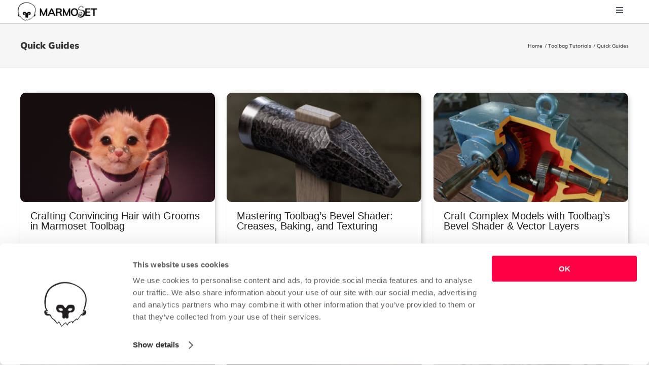

--- FILE ---
content_type: text/html; charset=UTF-8
request_url: https://marmoset.co/category/toolbag-tutorials/quick-guides/
body_size: 20643
content:
<!DOCTYPE html>
<html class="avada-html-layout-wide avada-html-header-position-top avada-html-is-archive" lang="en-US" prefix="og: http://ogp.me/ns# fb: http://ogp.me/ns/fb#">
<head>
	<meta http-equiv="X-UA-Compatible" content="IE=edge" />
	<meta http-equiv="Content-Type" content="text/html; charset=utf-8"/>
	<meta name="viewport" content="width=device-width, initial-scale=1" />
	<meta name='robots' content='noindex, follow' />

<!-- Google Tag Manager for WordPress by gtm4wp.com -->
<script data-cfasync="false" data-pagespeed-no-defer data-cookieconsent="ignore">
	var gtm4wp_datalayer_name = "dataLayer";
	var dataLayer = dataLayer || [];
	const gtm4wp_use_sku_instead = 0;
	const gtm4wp_currency = 'USD';
	const gtm4wp_product_per_impression = 0;
	const gtm4wp_clear_ecommerce = false;
	const gtm4wp_datalayer_max_timeout = 2000;
</script>
<!-- End Google Tag Manager for WordPress by gtm4wp.com -->
	<!-- This site is optimized with the Yoast SEO plugin v26.7 - https://yoast.com/wordpress/plugins/seo/ -->
	<title>Quick Guides Archives | Marmoset Toolbag</title>
	<meta property="og:locale" content="en_US" />
	<meta property="og:type" content="article" />
	<meta property="og:title" content="Quick Guides Archives | Marmoset Toolbag" />
	<meta property="og:url" content="https://marmoset.co/category/toolbag-tutorials/quick-guides/" />
	<meta property="og:site_name" content="Marmoset Toolbag" />
	<meta name="twitter:card" content="summary_large_image" />
	<meta name="twitter:site" content="@marmosetco" />
	<script type="application/ld+json" class="yoast-schema-graph">{"@context":"https://schema.org","@graph":[{"@type":"CollectionPage","@id":"https://marmoset.co/category/toolbag-tutorials/quick-guides/","url":"https://marmoset.co/category/toolbag-tutorials/quick-guides/","name":"Quick Guides Archives | Marmoset Toolbag","isPartOf":{"@id":"https://marmoset.co/#website"},"primaryImageOfPage":{"@id":"https://marmoset.co/category/toolbag-tutorials/quick-guides/#primaryimage"},"image":{"@id":"https://marmoset.co/category/toolbag-tutorials/quick-guides/#primaryimage"},"thumbnailUrl":"https://marmoset.co/wp-content/uploads/2025/12/magdalena_mouse_render_001.jpg","breadcrumb":{"@id":"https://marmoset.co/category/toolbag-tutorials/quick-guides/#breadcrumb"},"inLanguage":"en-US"},{"@type":"ImageObject","inLanguage":"en-US","@id":"https://marmoset.co/category/toolbag-tutorials/quick-guides/#primaryimage","url":"https://marmoset.co/wp-content/uploads/2025/12/magdalena_mouse_render_001.jpg","contentUrl":"https://marmoset.co/wp-content/uploads/2025/12/magdalena_mouse_render_001.jpg","width":1920,"height":1080},{"@type":"BreadcrumbList","@id":"https://marmoset.co/category/toolbag-tutorials/quick-guides/#breadcrumb","itemListElement":[{"@type":"ListItem","position":1,"name":"Home","item":"https://marmoset.co/"},{"@type":"ListItem","position":2,"name":"Toolbag Tutorials","item":"https://marmoset.co/category/toolbag-tutorials/"},{"@type":"ListItem","position":3,"name":"Quick Guides"}]},{"@type":"WebSite","@id":"https://marmoset.co/#website","url":"https://marmoset.co/","name":"Marmoset Toolbag","description":"Bake, texture, and render show-stopping 3D artwork.","publisher":{"@id":"https://marmoset.co/#organization"},"potentialAction":[{"@type":"SearchAction","target":{"@type":"EntryPoint","urlTemplate":"https://marmoset.co/?s={search_term_string}"},"query-input":{"@type":"PropertyValueSpecification","valueRequired":true,"valueName":"search_term_string"}}],"inLanguage":"en-US"},{"@type":"Organization","@id":"https://marmoset.co/#organization","name":"Marmoset","url":"https://marmoset.co/","logo":{"@type":"ImageObject","inLanguage":"en-US","@id":"https://marmoset.co/#/schema/logo/image/","url":"https://marmoset.co/wp-content/uploads/2016/11/marmoset_logos.png","contentUrl":"https://marmoset.co/wp-content/uploads/2016/11/marmoset_logos.png","width":512,"height":512,"caption":"Marmoset"},"image":{"@id":"https://marmoset.co/#/schema/logo/image/"},"sameAs":["https://www.facebook.com/marmosetco","https://x.com/marmosetco","https://www.instagram.com/marmoset3d/","https://www.youtube.com/c/marmosetco"]}]}</script>
	<!-- / Yoast SEO plugin. -->


<link rel="alternate" type="application/rss+xml" title="Marmoset Toolbag &raquo; Feed" href="https://marmoset.co/feed/" />
<link rel="alternate" type="application/rss+xml" title="Marmoset Toolbag &raquo; Comments Feed" href="https://marmoset.co/comments/feed/" />

<!-- Google Tag Manager for WordPress by gtm4wp.com -->
<!-- GTM Container placement set to off -->
<script data-cfasync="false" data-pagespeed-no-defer type="text/javascript" data-cookieconsent="ignore">
	var dataLayer_content = {"cartContent":{"totals":{"applied_coupons":[],"discount_total":0,"subtotal":0,"total":0},"items":[]}};
	dataLayer.push( dataLayer_content );
</script>
<script data-cfasync="false" data-pagespeed-no-defer type="text/javascript" data-cookieconsent="ignore">
	console.warn && console.warn("[GTM4WP] Google Tag Manager container code placement set to OFF !!!");
	console.warn && console.warn("[GTM4WP] Data layer codes are active but GTM container must be loaded using custom coding !!!");
</script>
<!-- End Google Tag Manager for WordPress by gtm4wp.com -->		
		
		
				<link rel="alternate" type="application/rss+xml" title="Marmoset Toolbag &raquo; Quick Guides Category Feed" href="https://marmoset.co/category/toolbag-tutorials/quick-guides/feed/" />
				
		<meta property="og:locale" content="en_US"/>
		<meta property="og:type" content="article"/>
		<meta property="og:site_name" content="Marmoset Toolbag"/>
		<meta property="og:title" content="Quick Guides Archives | Marmoset Toolbag"/>
				<meta property="og:url" content="https://marmoset.co/posts/crafting-convincing-hair-with-grooms-in-marmoset-toolbag/"/>
																				<meta property="og:image" content="https://marmoset.co/wp-content/uploads/2025/12/magdalena_mouse_render_001.jpg"/>
		<meta property="og:image:width" content="1920"/>
		<meta property="og:image:height" content="1080"/>
		<meta property="og:image:type" content="image/jpeg"/>
				<style id='wp-img-auto-sizes-contain-inline-css' type='text/css'>
img:is([sizes=auto i],[sizes^="auto," i]){contain-intrinsic-size:3000px 1500px}
/*# sourceURL=wp-img-auto-sizes-contain-inline-css */
</style>
<link rel='stylesheet' id='woocommerce-pdf-frontend-css-css' href='https://marmoset.co/wp-content/plugins/woocommerce-pdf-invoice/assets/css/woocommerce-pdf-frontend-css.css?ver=5.1.1' type='text/css' media='all' />
<style id='wp-emoji-styles-inline-css' type='text/css'>

	img.wp-smiley, img.emoji {
		display: inline !important;
		border: none !important;
		box-shadow: none !important;
		height: 1em !important;
		width: 1em !important;
		margin: 0 0.07em !important;
		vertical-align: -0.1em !important;
		background: none !important;
		padding: 0 !important;
	}
/*# sourceURL=wp-emoji-styles-inline-css */
</style>
<link rel='stylesheet' id='marmoset-css-css' href='https://marmoset.co/wp-content/plugins/marmoset-authentication-plugin/css/marmoset.css?ver=1.0.16' type='text/css' media='all' />
<style id='woocommerce-inline-inline-css' type='text/css'>
.woocommerce form .form-row .required { visibility: visible; }
/*# sourceURL=woocommerce-inline-inline-css */
</style>
<link rel='stylesheet' id='wp-pfg-style-css' href='https://marmoset.co/wp-content/plugins/wp-post-filter-grid/assets/css/style.css?ver=3.9.0' type='text/css' media='all' />
<link rel='stylesheet' id='metorik-css-css' href='https://marmoset.co/wp-content/plugins/metorik-helper/assets/css/metorik.css?ver=2.0.10' type='text/css' media='all' />
<link rel='stylesheet' id='child-style-css' href='https://marmoset.co/wp-content/themes/Avada-Child-Theme/style.css?ver=6.9' type='text/css' media='all' />
<link rel='stylesheet' id='fusion-dynamic-css-css' href='https://marmoset.co/wp-content/uploads/fusion-styles/b0f31d69196a137c0c14f0e12b094dc5.min.css?ver=3.14.2' type='text/css' media='all' />
<link rel='stylesheet' id='avada-fullwidth-md-css' href='https://marmoset.co/wp-content/plugins/fusion-builder/assets/css/media/fullwidth-md.min.css?ver=3.14.2' type='text/css' media='only screen and (max-width: 1280px)' />
<link rel='stylesheet' id='avada-fullwidth-sm-css' href='https://marmoset.co/wp-content/plugins/fusion-builder/assets/css/media/fullwidth-sm.min.css?ver=3.14.2' type='text/css' media='only screen and (max-width: 800px)' />
<link rel='stylesheet' id='avada-icon-md-css' href='https://marmoset.co/wp-content/plugins/fusion-builder/assets/css/media/icon-md.min.css?ver=3.14.2' type='text/css' media='only screen and (max-width: 1280px)' />
<link rel='stylesheet' id='avada-icon-sm-css' href='https://marmoset.co/wp-content/plugins/fusion-builder/assets/css/media/icon-sm.min.css?ver=3.14.2' type='text/css' media='only screen and (max-width: 800px)' />
<link rel='stylesheet' id='avada-grid-md-css' href='https://marmoset.co/wp-content/plugins/fusion-builder/assets/css/media/grid-md.min.css?ver=7.14.2' type='text/css' media='only screen and (max-width: 1280px)' />
<link rel='stylesheet' id='avada-grid-sm-css' href='https://marmoset.co/wp-content/plugins/fusion-builder/assets/css/media/grid-sm.min.css?ver=7.14.2' type='text/css' media='only screen and (max-width: 800px)' />
<link rel='stylesheet' id='avada-image-md-css' href='https://marmoset.co/wp-content/plugins/fusion-builder/assets/css/media/image-md.min.css?ver=7.14.2' type='text/css' media='only screen and (max-width: 1280px)' />
<link rel='stylesheet' id='avada-image-sm-css' href='https://marmoset.co/wp-content/plugins/fusion-builder/assets/css/media/image-sm.min.css?ver=7.14.2' type='text/css' media='only screen and (max-width: 800px)' />
<link rel='stylesheet' id='avada-person-md-css' href='https://marmoset.co/wp-content/plugins/fusion-builder/assets/css/media/person-md.min.css?ver=7.14.2' type='text/css' media='only screen and (max-width: 1280px)' />
<link rel='stylesheet' id='avada-person-sm-css' href='https://marmoset.co/wp-content/plugins/fusion-builder/assets/css/media/person-sm.min.css?ver=7.14.2' type='text/css' media='only screen and (max-width: 800px)' />
<link rel='stylesheet' id='avada-section-separator-md-css' href='https://marmoset.co/wp-content/plugins/fusion-builder/assets/css/media/section-separator-md.min.css?ver=3.14.2' type='text/css' media='only screen and (max-width: 1280px)' />
<link rel='stylesheet' id='avada-section-separator-sm-css' href='https://marmoset.co/wp-content/plugins/fusion-builder/assets/css/media/section-separator-sm.min.css?ver=3.14.2' type='text/css' media='only screen and (max-width: 800px)' />
<link rel='stylesheet' id='avada-social-sharing-md-css' href='https://marmoset.co/wp-content/plugins/fusion-builder/assets/css/media/social-sharing-md.min.css?ver=7.14.2' type='text/css' media='only screen and (max-width: 1280px)' />
<link rel='stylesheet' id='avada-social-sharing-sm-css' href='https://marmoset.co/wp-content/plugins/fusion-builder/assets/css/media/social-sharing-sm.min.css?ver=7.14.2' type='text/css' media='only screen and (max-width: 800px)' />
<link rel='stylesheet' id='avada-social-links-md-css' href='https://marmoset.co/wp-content/plugins/fusion-builder/assets/css/media/social-links-md.min.css?ver=7.14.2' type='text/css' media='only screen and (max-width: 1280px)' />
<link rel='stylesheet' id='avada-social-links-sm-css' href='https://marmoset.co/wp-content/plugins/fusion-builder/assets/css/media/social-links-sm.min.css?ver=7.14.2' type='text/css' media='only screen and (max-width: 800px)' />
<link rel='stylesheet' id='avada-tabs-lg-min-css' href='https://marmoset.co/wp-content/plugins/fusion-builder/assets/css/media/tabs-lg-min.min.css?ver=7.14.2' type='text/css' media='only screen and (min-width: 800px)' />
<link rel='stylesheet' id='avada-tabs-lg-max-css' href='https://marmoset.co/wp-content/plugins/fusion-builder/assets/css/media/tabs-lg-max.min.css?ver=7.14.2' type='text/css' media='only screen and (max-width: 800px)' />
<link rel='stylesheet' id='avada-tabs-md-css' href='https://marmoset.co/wp-content/plugins/fusion-builder/assets/css/media/tabs-md.min.css?ver=7.14.2' type='text/css' media='only screen and (max-width: 1280px)' />
<link rel='stylesheet' id='avada-tabs-sm-css' href='https://marmoset.co/wp-content/plugins/fusion-builder/assets/css/media/tabs-sm.min.css?ver=7.14.2' type='text/css' media='only screen and (max-width: 800px)' />
<link rel='stylesheet' id='awb-text-md-css' href='https://marmoset.co/wp-content/plugins/fusion-builder/assets/css/media/text-md.min.css?ver=3.14.2' type='text/css' media='only screen and (max-width: 1280px)' />
<link rel='stylesheet' id='awb-text-sm-css' href='https://marmoset.co/wp-content/plugins/fusion-builder/assets/css/media/text-sm.min.css?ver=3.14.2' type='text/css' media='only screen and (max-width: 800px)' />
<link rel='stylesheet' id='awb-title-md-css' href='https://marmoset.co/wp-content/plugins/fusion-builder/assets/css/media/title-md.min.css?ver=3.14.2' type='text/css' media='only screen and (max-width: 1280px)' />
<link rel='stylesheet' id='awb-title-sm-css' href='https://marmoset.co/wp-content/plugins/fusion-builder/assets/css/media/title-sm.min.css?ver=3.14.2' type='text/css' media='only screen and (max-width: 800px)' />
<link rel='stylesheet' id='awb-woo-cart-totals-md-css' href='https://marmoset.co/wp-content/plugins/fusion-builder/assets/css/media/woo-cart-totals-md.min.css?ver=3.14.2' type='text/css' media='only screen and (max-width: 1280px)' />
<link rel='stylesheet' id='awb-woo-cart-totals-sm-css' href='https://marmoset.co/wp-content/plugins/fusion-builder/assets/css/media/woo-cart-totals-sm.min.css?ver=3.14.2' type='text/css' media='only screen and (max-width: 800px)' />
<link rel='stylesheet' id='avada-instagram-md-css' href='https://marmoset.co/wp-content/plugins/fusion-builder/assets/css/media/instagram-md.min.css?ver=7.14.2' type='text/css' media='only screen and (max-width: 1280px)' />
<link rel='stylesheet' id='avada-instagram-sm-css' href='https://marmoset.co/wp-content/plugins/fusion-builder/assets/css/media/instagram-sm.min.css?ver=7.14.2' type='text/css' media='only screen and (max-width: 800px)' />
<link rel='stylesheet' id='awb-layout-colums-md-css' href='https://marmoset.co/wp-content/plugins/fusion-builder/assets/css/media/layout-columns-md.min.css?ver=3.14.2' type='text/css' media='only screen and (max-width: 1280px)' />
<link rel='stylesheet' id='awb-layout-colums-sm-css' href='https://marmoset.co/wp-content/plugins/fusion-builder/assets/css/media/layout-columns-sm.min.css?ver=3.14.2' type='text/css' media='only screen and (max-width: 800px)' />
<link rel='stylesheet' id='avada-max-1c-css' href='https://marmoset.co/wp-content/themes/Avada/assets/css/media/max-1c.min.css?ver=7.14.2' type='text/css' media='only screen and (max-width: 640px)' />
<link rel='stylesheet' id='avada-max-2c-css' href='https://marmoset.co/wp-content/themes/Avada/assets/css/media/max-2c.min.css?ver=7.14.2' type='text/css' media='only screen and (max-width: 712px)' />
<link rel='stylesheet' id='avada-min-2c-max-3c-css' href='https://marmoset.co/wp-content/themes/Avada/assets/css/media/min-2c-max-3c.min.css?ver=7.14.2' type='text/css' media='only screen and (min-width: 712px) and (max-width: 784px)' />
<link rel='stylesheet' id='avada-min-3c-max-4c-css' href='https://marmoset.co/wp-content/themes/Avada/assets/css/media/min-3c-max-4c.min.css?ver=7.14.2' type='text/css' media='only screen and (min-width: 784px) and (max-width: 856px)' />
<link rel='stylesheet' id='avada-min-4c-max-5c-css' href='https://marmoset.co/wp-content/themes/Avada/assets/css/media/min-4c-max-5c.min.css?ver=7.14.2' type='text/css' media='only screen and (min-width: 856px) and (max-width: 928px)' />
<link rel='stylesheet' id='avada-min-5c-max-6c-css' href='https://marmoset.co/wp-content/themes/Avada/assets/css/media/min-5c-max-6c.min.css?ver=7.14.2' type='text/css' media='only screen and (min-width: 928px) and (max-width: 1000px)' />
<link rel='stylesheet' id='avada-min-shbp-css' href='https://marmoset.co/wp-content/themes/Avada/assets/css/media/min-shbp.min.css?ver=7.14.2' type='text/css' media='only screen and (min-width: 1001px)' />
<link rel='stylesheet' id='avada-max-shbp-css' href='https://marmoset.co/wp-content/themes/Avada/assets/css/media/max-shbp.min.css?ver=7.14.2' type='text/css' media='only screen and (max-width: 1000px)' />
<link rel='stylesheet' id='avada-max-sh-shbp-css' href='https://marmoset.co/wp-content/themes/Avada/assets/css/media/max-sh-shbp.min.css?ver=7.14.2' type='text/css' media='only screen and (max-width: 1000px)' />
<link rel='stylesheet' id='avada-min-768-max-1024-p-css' href='https://marmoset.co/wp-content/themes/Avada/assets/css/media/min-768-max-1024-p.min.css?ver=7.14.2' type='text/css' media='only screen and (min-device-width: 768px) and (max-device-width: 1024px) and (orientation: portrait)' />
<link rel='stylesheet' id='avada-min-768-max-1024-l-css' href='https://marmoset.co/wp-content/themes/Avada/assets/css/media/min-768-max-1024-l.min.css?ver=7.14.2' type='text/css' media='only screen and (min-device-width: 768px) and (max-device-width: 1024px) and (orientation: landscape)' />
<link rel='stylesheet' id='avada-max-sh-cbp-css' href='https://marmoset.co/wp-content/themes/Avada/assets/css/media/max-sh-cbp.min.css?ver=7.14.2' type='text/css' media='only screen and (max-width: 631px)' />
<link rel='stylesheet' id='avada-max-sh-sbp-css' href='https://marmoset.co/wp-content/themes/Avada/assets/css/media/max-sh-sbp.min.css?ver=7.14.2' type='text/css' media='only screen and (max-width: 800px)' />
<link rel='stylesheet' id='avada-max-sh-640-css' href='https://marmoset.co/wp-content/themes/Avada/assets/css/media/max-sh-640.min.css?ver=7.14.2' type='text/css' media='only screen and (max-width: 640px)' />
<link rel='stylesheet' id='avada-max-shbp-18-css' href='https://marmoset.co/wp-content/themes/Avada/assets/css/media/max-shbp-18.min.css?ver=7.14.2' type='text/css' media='only screen and (max-width: 982px)' />
<link rel='stylesheet' id='avada-max-shbp-32-css' href='https://marmoset.co/wp-content/themes/Avada/assets/css/media/max-shbp-32.min.css?ver=7.14.2' type='text/css' media='only screen and (max-width: 968px)' />
<link rel='stylesheet' id='avada-min-sh-cbp-css' href='https://marmoset.co/wp-content/themes/Avada/assets/css/media/min-sh-cbp.min.css?ver=7.14.2' type='text/css' media='only screen and (min-width: 631px)' />
<link rel='stylesheet' id='avada-max-640-css' href='https://marmoset.co/wp-content/themes/Avada/assets/css/media/max-640.min.css?ver=7.14.2' type='text/css' media='only screen and (max-device-width: 640px)' />
<link rel='stylesheet' id='avada-max-main-css' href='https://marmoset.co/wp-content/themes/Avada/assets/css/media/max-main.min.css?ver=7.14.2' type='text/css' media='only screen and (max-width: 1000px)' />
<link rel='stylesheet' id='avada-max-cbp-css' href='https://marmoset.co/wp-content/themes/Avada/assets/css/media/max-cbp.min.css?ver=7.14.2' type='text/css' media='only screen and (max-width: 631px)' />
<link rel='stylesheet' id='fb-max-sh-cbp-css' href='https://marmoset.co/wp-content/plugins/fusion-builder/assets/css/media/max-sh-cbp.min.css?ver=3.14.2' type='text/css' media='only screen and (max-width: 631px)' />
<link rel='stylesheet' id='fb-min-768-max-1024-p-css' href='https://marmoset.co/wp-content/plugins/fusion-builder/assets/css/media/min-768-max-1024-p.min.css?ver=3.14.2' type='text/css' media='only screen and (min-device-width: 768px) and (max-device-width: 1024px) and (orientation: portrait)' />
<link rel='stylesheet' id='fb-max-640-css' href='https://marmoset.co/wp-content/plugins/fusion-builder/assets/css/media/max-640.min.css?ver=3.14.2' type='text/css' media='only screen and (max-device-width: 640px)' />
<link rel='stylesheet' id='fb-max-1c-css' href='https://marmoset.co/wp-content/plugins/fusion-builder/assets/css/media/max-1c.css?ver=3.14.2' type='text/css' media='only screen and (max-width: 640px)' />
<link rel='stylesheet' id='fb-max-2c-css' href='https://marmoset.co/wp-content/plugins/fusion-builder/assets/css/media/max-2c.css?ver=3.14.2' type='text/css' media='only screen and (max-width: 712px)' />
<link rel='stylesheet' id='fb-min-2c-max-3c-css' href='https://marmoset.co/wp-content/plugins/fusion-builder/assets/css/media/min-2c-max-3c.css?ver=3.14.2' type='text/css' media='only screen and (min-width: 712px) and (max-width: 784px)' />
<link rel='stylesheet' id='fb-min-3c-max-4c-css' href='https://marmoset.co/wp-content/plugins/fusion-builder/assets/css/media/min-3c-max-4c.css?ver=3.14.2' type='text/css' media='only screen and (min-width: 784px) and (max-width: 856px)' />
<link rel='stylesheet' id='fb-min-4c-max-5c-css' href='https://marmoset.co/wp-content/plugins/fusion-builder/assets/css/media/min-4c-max-5c.css?ver=3.14.2' type='text/css' media='only screen and (min-width: 856px) and (max-width: 928px)' />
<link rel='stylesheet' id='fb-min-5c-max-6c-css' href='https://marmoset.co/wp-content/plugins/fusion-builder/assets/css/media/min-5c-max-6c.css?ver=3.14.2' type='text/css' media='only screen and (min-width: 928px) and (max-width: 1000px)' />
<link rel='stylesheet' id='avada-max-sh-cbp-woo-tabs-css' href='https://marmoset.co/wp-content/themes/Avada/assets/css/media/max-sh-cbp-woo-tabs.min.css?ver=7.14.2' type='text/css' media='only screen and (max-width: 631px)' />
<link rel='stylesheet' id='avada-min-768-max-1024-woo-css' href='https://marmoset.co/wp-content/themes/Avada/assets/css/media/min-768-max-1024-woo.min.css?ver=7.14.2' type='text/css' media='only screen and (min-device-width: 768px) and (max-device-width: 1024px)' />
<link rel='stylesheet' id='avada-max-sh-640-woo-css' href='https://marmoset.co/wp-content/themes/Avada/assets/css/media/max-sh-640-woo.min.css?ver=7.14.2' type='text/css' media='only screen and (max-width: 640px)' />
<link rel='stylesheet' id='avada-max-sh-cbp-woo-css' href='https://marmoset.co/wp-content/themes/Avada/assets/css/media/max-sh-cbp-woo.min.css?ver=7.14.2' type='text/css' media='only screen and (max-width: 631px)' />
<link rel='stylesheet' id='avada-min-sh-cbp-woo-css' href='https://marmoset.co/wp-content/themes/Avada/assets/css/media/min-sh-cbp-woo.min.css?ver=7.14.2' type='text/css' media='only screen and (min-width: 631px)' />
<link rel='stylesheet' id='avada-off-canvas-md-css' href='https://marmoset.co/wp-content/plugins/fusion-builder/assets/css/media/off-canvas-md.min.css?ver=7.14.2' type='text/css' media='only screen and (max-width: 1280px)' />
<link rel='stylesheet' id='avada-off-canvas-sm-css' href='https://marmoset.co/wp-content/plugins/fusion-builder/assets/css/media/off-canvas-sm.min.css?ver=7.14.2' type='text/css' media='only screen and (max-width: 800px)' />
<script type="text/javascript" src="https://marmoset.co/wp-includes/js/jquery/jquery.min.js?ver=3.7.1" id="jquery-core-js"></script>
<script type="text/javascript" src="https://marmoset.co/wp-includes/js/jquery/jquery-migrate.min.js?ver=3.4.1" id="jquery-migrate-js"></script>
<script type="text/javascript" src="https://marmoset.co/wp-content/plugins/marmoset-authentication-plugin/js/marmoset.js?ver=2.5.1" id="marmoset-js-js"></script>
<script type="text/javascript" src="https://marmoset.co/wp-content/plugins/woocommerce/assets/js/jquery-blockui/jquery.blockUI.min.js?ver=2.7.0-wc.10.4.3" id="wc-jquery-blockui-js" defer="defer" data-wp-strategy="defer"></script>
<script type="text/javascript" id="wc-add-to-cart-js-extra">
/* <![CDATA[ */
var wc_add_to_cart_params = {"ajax_url":"/wp-admin/admin-ajax.php","wc_ajax_url":"/?wc-ajax=%%endpoint%%","i18n_view_cart":"View cart","cart_url":"https://marmoset.co/cart/","is_cart":"","cart_redirect_after_add":"yes"};
//# sourceURL=wc-add-to-cart-js-extra
/* ]]> */
</script>
<script type="text/javascript" src="https://marmoset.co/wp-content/plugins/woocommerce/assets/js/frontend/add-to-cart.min.js?ver=10.4.3" id="wc-add-to-cart-js" defer="defer" data-wp-strategy="defer"></script>
<script type="text/javascript" src="https://marmoset.co/wp-content/plugins/woocommerce/assets/js/js-cookie/js.cookie.min.js?ver=2.1.4-wc.10.4.3" id="wc-js-cookie-js" defer="defer" data-wp-strategy="defer"></script>
<script type="text/javascript" id="woocommerce-js-extra">
/* <![CDATA[ */
var woocommerce_params = {"ajax_url":"/wp-admin/admin-ajax.php","wc_ajax_url":"/?wc-ajax=%%endpoint%%","i18n_password_show":"Show password","i18n_password_hide":"Hide password"};
//# sourceURL=woocommerce-js-extra
/* ]]> */
</script>
<script type="text/javascript" src="https://marmoset.co/wp-content/plugins/woocommerce/assets/js/frontend/woocommerce.min.js?ver=10.4.3" id="woocommerce-js" defer="defer" data-wp-strategy="defer"></script>
<script type="text/javascript" src="https://marmoset.co/wp-includes/js/dist/hooks.min.js?ver=dd5603f07f9220ed27f1" id="wp-hooks-js"></script>
<script type="text/javascript" id="wpm-js-extra">
/* <![CDATA[ */
var wpm = {"ajax_url":"https://marmoset.co/wp-admin/admin-ajax.php","root":"https://marmoset.co/wp-json/","nonce_wp_rest":"4a384176cc","nonce_ajax":"e9a3922b54"};
//# sourceURL=wpm-js-extra
/* ]]> */
</script>
<script type="text/javascript" src="https://marmoset.co/wp-content/plugins/pixel-manager-pro-for-woocommerce/js/public/pro/wpm-public__premium_only.p1.min.js?ver=1.54.1" id="wpm-js"></script>
<link rel="https://api.w.org/" href="https://marmoset.co/wp-json/" /><link rel="alternate" title="JSON" type="application/json" href="https://marmoset.co/wp-json/wp/v2/categories/808" /><link rel="EditURI" type="application/rsd+xml" title="RSD" href="https://marmoset.co/xmlrpc.php?rsd" />
<meta name="generator" content="WordPress 6.9" />
<meta name="generator" content="WooCommerce 10.4.3" />
<script>  var el_i13_login_captcha=null; var el_i13_register_captcha=null; </script><style type="text/css" id="css-fb-visibility">@media screen and (max-width: 800px){.fusion-no-small-visibility{display:none !important;}body .sm-text-align-center{text-align:center !important;}body .sm-text-align-left{text-align:left !important;}body .sm-text-align-right{text-align:right !important;}body .sm-text-align-justify{text-align:justify !important;}body .sm-flex-align-center{justify-content:center !important;}body .sm-flex-align-flex-start{justify-content:flex-start !important;}body .sm-flex-align-flex-end{justify-content:flex-end !important;}body .sm-mx-auto{margin-left:auto !important;margin-right:auto !important;}body .sm-ml-auto{margin-left:auto !important;}body .sm-mr-auto{margin-right:auto !important;}body .fusion-absolute-position-small{position:absolute;width:100%;}.awb-sticky.awb-sticky-small{ position: sticky; top: var(--awb-sticky-offset,0); }}@media screen and (min-width: 801px) and (max-width: 1280px){.fusion-no-medium-visibility{display:none !important;}body .md-text-align-center{text-align:center !important;}body .md-text-align-left{text-align:left !important;}body .md-text-align-right{text-align:right !important;}body .md-text-align-justify{text-align:justify !important;}body .md-flex-align-center{justify-content:center !important;}body .md-flex-align-flex-start{justify-content:flex-start !important;}body .md-flex-align-flex-end{justify-content:flex-end !important;}body .md-mx-auto{margin-left:auto !important;margin-right:auto !important;}body .md-ml-auto{margin-left:auto !important;}body .md-mr-auto{margin-right:auto !important;}body .fusion-absolute-position-medium{position:absolute;width:100%;}.awb-sticky.awb-sticky-medium{ position: sticky; top: var(--awb-sticky-offset,0); }}@media screen and (min-width: 1281px){.fusion-no-large-visibility{display:none !important;}body .lg-text-align-center{text-align:center !important;}body .lg-text-align-left{text-align:left !important;}body .lg-text-align-right{text-align:right !important;}body .lg-text-align-justify{text-align:justify !important;}body .lg-flex-align-center{justify-content:center !important;}body .lg-flex-align-flex-start{justify-content:flex-start !important;}body .lg-flex-align-flex-end{justify-content:flex-end !important;}body .lg-mx-auto{margin-left:auto !important;margin-right:auto !important;}body .lg-ml-auto{margin-left:auto !important;}body .lg-mr-auto{margin-right:auto !important;}body .fusion-absolute-position-large{position:absolute;width:100%;}.awb-sticky.awb-sticky-large{ position: sticky; top: var(--awb-sticky-offset,0); }}</style>	<noscript><style>.woocommerce-product-gallery{ opacity: 1 !important; }</style></noscript>
	
<!-- START Pixel Manager for WooCommerce -->

		<script>

			window.wpmDataLayer = window.wpmDataLayer || {};
			window.wpmDataLayer = Object.assign(window.wpmDataLayer, {"cart":{},"cart_item_keys":{},"version":{"number":"1.54.1","pro":true,"eligible_for_updates":true,"distro":"fms","beta":false,"show":true},"pixels":{"google":{"linker":{"settings":null},"user_id":true,"analytics":{"ga4":{"measurement_id":"G-J0QHHNNYKR","parameters":{},"mp_active":false,"debug_mode":false,"page_load_time_tracking":false},"id_type":"post_id"},"tag_id":"G-J0QHHNNYKR","tag_id_suppressed":[],"tag_gateway":{"measurement_path":""},"tcf_support":false,"consent_mode":{"is_active":true,"wait_for_update":500,"ads_data_redaction":false,"url_passthrough":true},"enhanced_conversions":{"is_active":true}},"facebook":{"pixel_id":"805344779588813","dynamic_remarketing":{"id_type":"post_id"},"capi":false,"advanced_matching":false,"exclusion_patterns":[],"fbevents_js_url":"https://connect.facebook.net/en_US/fbevents.js"},"reddit":{"advertiser_id":"t2_u7gm4km1","advanced_matching":true,"dynamic_remarketing":{"id_type":"post_id"}},"tiktok":{"pixel_id":"CSQFVLJC77U84I7KP2PG","dynamic_remarketing":{"id_type":"post_id"},"eapi":true,"advanced_matching":true}},"shop":{"list_name":"Blog Post | Crafting Convincing Hair with Grooms in Marmoset Toolbag","list_id":"blog_post_crafting-convincing-hair-with-grooms-in-marmoset-toolbag","page_type":"blog_post","currency":"USD","selectors":{"addToCart":[],"beginCheckout":[]},"order_duplication_prevention":true,"view_item_list_trigger":{"test_mode":false,"background_color":"green","opacity":0.5,"repeat":true,"timeout":1000,"threshold":0.8},"variations_output":true,"session_active":false},"page":{"id":287636,"title":"Crafting Convincing Hair with Grooms in Marmoset Toolbag","type":"post","categories":[{"term_id":860,"name":"Article","slug":"article","term_group":0,"term_taxonomy_id":860,"taxonomy":"category","description":"","parent":0,"count":125,"filter":"raw","cat_ID":860,"category_count":125,"category_description":"","cat_name":"Article","category_nicename":"article","category_parent":0},{"term_id":714,"name":"Character Art","slug":"character","term_group":0,"term_taxonomy_id":714,"taxonomy":"category","description":"<p class=\"art-credits\">art by <a href=\"https://www.artstation.com/artwork/DnYqo\" target=\"_blank\" rel=\"noopener noreferrer\">Vadim Sorici</a></p>\r\n\r\n<blockquote>\"The quality of Toolbag’s skin shader has always amazed me...It’s simplified, yet provides a lot of control.\" <a href=\"https://marmoset.co/posts/how-to-create-realistic-hair-peach-fuzz-and-eyes/\">- Vadim Sorici</a></blockquote>","parent":864,"count":47,"filter":"raw","cat_ID":714,"category_count":47,"category_description":"<p class=\"art-credits\">art by <a href=\"https://www.artstation.com/artwork/DnYqo\" target=\"_blank\" rel=\"noopener noreferrer\">Vadim Sorici</a></p>\r\n\r\n<blockquote>\"The quality of Toolbag’s skin shader has always amazed me...It’s simplified, yet provides a lot of control.\" <a href=\"https://marmoset.co/posts/how-to-create-realistic-hair-peach-fuzz-and-eyes/\">- Vadim Sorici</a></blockquote>","cat_name":"Character Art","category_nicename":"character","category_parent":864},{"term_id":862,"name":"Intermediate","slug":"intermediate-tutorials","term_group":0,"term_taxonomy_id":862,"taxonomy":"category","description":"","parent":427,"count":25,"filter":"raw","cat_ID":862,"category_count":25,"category_description":"","cat_name":"Intermediate","category_nicename":"intermediate-tutorials","category_parent":427},{"term_id":808,"name":"Quick Guides","slug":"quick-guides","term_group":0,"term_taxonomy_id":808,"taxonomy":"category","description":"","parent":427,"count":22,"filter":"raw","cat_ID":808,"category_count":22,"category_description":"","cat_name":"Quick Guides","category_nicename":"quick-guides","category_parent":427},{"term_id":849,"name":"Rendering","slug":"rendering","term_group":0,"term_taxonomy_id":849,"taxonomy":"category","description":"","parent":863,"count":112,"filter":"raw","cat_ID":849,"category_count":112,"category_description":"","cat_name":"Rendering","category_nicename":"rendering","category_parent":863},{"term_id":851,"name":"Texturing","slug":"texturing","term_group":0,"term_taxonomy_id":851,"taxonomy":"category","description":"","parent":863,"count":27,"filter":"raw","cat_ID":851,"category_count":27,"category_description":"","cat_name":"Texturing","category_nicename":"texturing","category_parent":863}],"parent":{"id":0,"title":"Crafting Convincing Hair with Grooms in Marmoset Toolbag","type":"post","categories":[{"term_id":860,"name":"Article","slug":"article","term_group":0,"term_taxonomy_id":860,"taxonomy":"category","description":"","parent":0,"count":125,"filter":"raw","cat_ID":860,"category_count":125,"category_description":"","cat_name":"Article","category_nicename":"article","category_parent":0},{"term_id":714,"name":"Character Art","slug":"character","term_group":0,"term_taxonomy_id":714,"taxonomy":"category","description":"<p class=\"art-credits\">art by <a href=\"https://www.artstation.com/artwork/DnYqo\" target=\"_blank\" rel=\"noopener noreferrer\">Vadim Sorici</a></p>\r\n\r\n<blockquote>\"The quality of Toolbag’s skin shader has always amazed me...It’s simplified, yet provides a lot of control.\" <a href=\"https://marmoset.co/posts/how-to-create-realistic-hair-peach-fuzz-and-eyes/\">- Vadim Sorici</a></blockquote>","parent":864,"count":47,"filter":"raw","cat_ID":714,"category_count":47,"category_description":"<p class=\"art-credits\">art by <a href=\"https://www.artstation.com/artwork/DnYqo\" target=\"_blank\" rel=\"noopener noreferrer\">Vadim Sorici</a></p>\r\n\r\n<blockquote>\"The quality of Toolbag’s skin shader has always amazed me...It’s simplified, yet provides a lot of control.\" <a href=\"https://marmoset.co/posts/how-to-create-realistic-hair-peach-fuzz-and-eyes/\">- Vadim Sorici</a></blockquote>","cat_name":"Character Art","category_nicename":"character","category_parent":864},{"term_id":862,"name":"Intermediate","slug":"intermediate-tutorials","term_group":0,"term_taxonomy_id":862,"taxonomy":"category","description":"","parent":427,"count":25,"filter":"raw","cat_ID":862,"category_count":25,"category_description":"","cat_name":"Intermediate","category_nicename":"intermediate-tutorials","category_parent":427},{"term_id":808,"name":"Quick Guides","slug":"quick-guides","term_group":0,"term_taxonomy_id":808,"taxonomy":"category","description":"","parent":427,"count":22,"filter":"raw","cat_ID":808,"category_count":22,"category_description":"","cat_name":"Quick Guides","category_nicename":"quick-guides","category_parent":427},{"term_id":849,"name":"Rendering","slug":"rendering","term_group":0,"term_taxonomy_id":849,"taxonomy":"category","description":"","parent":863,"count":112,"filter":"raw","cat_ID":849,"category_count":112,"category_description":"","cat_name":"Rendering","category_nicename":"rendering","category_parent":863},{"term_id":851,"name":"Texturing","slug":"texturing","term_group":0,"term_taxonomy_id":851,"taxonomy":"category","description":"","parent":863,"count":27,"filter":"raw","cat_ID":851,"category_count":27,"category_description":"","cat_name":"Texturing","category_nicename":"texturing","category_parent":863}]}},"general":{"user_logged_in":false,"scroll_tracking_thresholds":[],"page_id":287636,"exclude_domains":[],"server_2_server":{"active":true,"user_agent_exclude_patterns":[],"ip_exclude_list":[],"pageview_event_s2s":{"is_active":false,"pixels":["facebook","reddit"]}},"consent_management":{"explicit_consent":false},"lazy_load_pmw":false,"chunk_base_path":"https://marmoset.co/wp-content/plugins/pixel-manager-pro-for-woocommerce/js/public/pro/","modules":{"load_deprecated_functions":true}}});

		</script>

		
<!-- END Pixel Manager for WooCommerce -->
<link rel="icon" href="https://marmoset.co/wp-content/uploads/2016/11/cropped-marmoset512-32x32.png" sizes="32x32" />
<link rel="icon" href="https://marmoset.co/wp-content/uploads/2016/11/cropped-marmoset512-192x192.png" sizes="192x192" />
<link rel="apple-touch-icon" href="https://marmoset.co/wp-content/uploads/2016/11/cropped-marmoset512-180x180.png" />
<meta name="msapplication-TileImage" content="https://marmoset.co/wp-content/uploads/2016/11/cropped-marmoset512-270x270.png" />
		<script type="text/javascript">
			var doc = document.documentElement;
			doc.setAttribute( 'data-useragent', navigator.userAgent );
		</script>
		<!-- Google Tag Manager -->
<script>(function(w,d,s,l,i){w[l]=w[l]||[];w[l].push({'gtm.start':
new Date().getTime(),event:'gtm.js'});var f=d.getElementsByTagName(s)[0],
j=d.createElement(s),dl=l!='dataLayer'?'&l='+l:'';j.async=true;j.src=
'https://www.googletagmanager.com/gtm.js?id='+i+dl;f.parentNode.insertBefore(j,f);
})(window,document,'script','dataLayer','GTM-M9XVRCS');</script>
<!-- End Google Tag Manager -->
	<script id="mcjs">!function(c,h,i,m,p){m=c.createElement(h),p=c.getElementsByTagName(h)[0],m.async=1,m.src=i,p.parentNode.insertBefore(m,p)}(document,"script","https://chimpstatic.com/mcjs-connected/js/users/0bb43a0a900abbc9496a0e16c/210853030c8fac13c59b67644.js");</script>

<script>// The debounce function receives our function as a parameter
const debounce = (fn) => {

  // This holds the requestAnimationFrame reference, so we can cancel it if we wish
  let frame;

  // The debounce function returns a new function that can receive a variable number of arguments
  return (...params) => {
    
    // If the frame variable has been defined, clear it now, and queue for next frame
    if (frame) { 
      cancelAnimationFrame(frame);
    }

    // Queue our function call for the next frame
    frame = requestAnimationFrame(() => {
      
      // Call our function and pass any params we received
      fn(...params);
    });

  } 
};


// Reads out the scroll position and stores it in the data attribute
// so we can use it in our stylesheets
const storeScroll = () => {
  document.documentElement.dataset.scroll = window.scrollY;
}

// Listen for new scroll events, here we debounce our `storeScroll` function
document.addEventListener('scroll', debounce(storeScroll), { passive: true });

// Update scroll position for first time
storeScroll();</script><link rel='stylesheet' id='wc-blocks-style-css' href='https://marmoset.co/wp-content/plugins/woocommerce/assets/client/blocks/wc-blocks.css?ver=wc-10.4.3' type='text/css' media='all' />
<style id='global-styles-inline-css' type='text/css'>
:root{--wp--preset--aspect-ratio--square: 1;--wp--preset--aspect-ratio--4-3: 4/3;--wp--preset--aspect-ratio--3-4: 3/4;--wp--preset--aspect-ratio--3-2: 3/2;--wp--preset--aspect-ratio--2-3: 2/3;--wp--preset--aspect-ratio--16-9: 16/9;--wp--preset--aspect-ratio--9-16: 9/16;--wp--preset--color--black: #000000;--wp--preset--color--cyan-bluish-gray: #abb8c3;--wp--preset--color--white: #ffffff;--wp--preset--color--pale-pink: #f78da7;--wp--preset--color--vivid-red: #cf2e2e;--wp--preset--color--luminous-vivid-orange: #ff6900;--wp--preset--color--luminous-vivid-amber: #fcb900;--wp--preset--color--light-green-cyan: #7bdcb5;--wp--preset--color--vivid-green-cyan: #00d084;--wp--preset--color--pale-cyan-blue: #8ed1fc;--wp--preset--color--vivid-cyan-blue: #0693e3;--wp--preset--color--vivid-purple: #9b51e0;--wp--preset--color--awb-color-1: rgba(255,255,255,1);--wp--preset--color--awb-color-2: rgba(246,246,246,1);--wp--preset--color--awb-color-3: rgba(224,222,222,1);--wp--preset--color--awb-color-4: rgba(160,206,78,1);--wp--preset--color--awb-color-5: rgba(116,116,116,1);--wp--preset--color--awb-color-6: rgba(255,0,68,1);--wp--preset--color--awb-color-7: rgba(51,51,51,1);--wp--preset--color--awb-color-8: rgba(34,34,34,1);--wp--preset--color--awb-color-custom-10: rgba(33,118,255,1);--wp--preset--color--awb-color-custom-11: rgba(235,234,234,1);--wp--preset--color--awb-color-custom-12: rgba(232,232,232,1);--wp--preset--color--awb-color-custom-13: rgba(136,136,136,1);--wp--preset--color--awb-color-custom-14: rgba(50,54,67,1);--wp--preset--color--awb-color-custom-15: rgba(125,167,250,1);--wp--preset--color--awb-color-custom-16: rgba(204,204,204,1);--wp--preset--color--awb-color-custom-17: rgba(248,248,248,1);--wp--preset--color--awb-color-custom-18: rgba(0,0,0,1);--wp--preset--gradient--vivid-cyan-blue-to-vivid-purple: linear-gradient(135deg,rgb(6,147,227) 0%,rgb(155,81,224) 100%);--wp--preset--gradient--light-green-cyan-to-vivid-green-cyan: linear-gradient(135deg,rgb(122,220,180) 0%,rgb(0,208,130) 100%);--wp--preset--gradient--luminous-vivid-amber-to-luminous-vivid-orange: linear-gradient(135deg,rgb(252,185,0) 0%,rgb(255,105,0) 100%);--wp--preset--gradient--luminous-vivid-orange-to-vivid-red: linear-gradient(135deg,rgb(255,105,0) 0%,rgb(207,46,46) 100%);--wp--preset--gradient--very-light-gray-to-cyan-bluish-gray: linear-gradient(135deg,rgb(238,238,238) 0%,rgb(169,184,195) 100%);--wp--preset--gradient--cool-to-warm-spectrum: linear-gradient(135deg,rgb(74,234,220) 0%,rgb(151,120,209) 20%,rgb(207,42,186) 40%,rgb(238,44,130) 60%,rgb(251,105,98) 80%,rgb(254,248,76) 100%);--wp--preset--gradient--blush-light-purple: linear-gradient(135deg,rgb(255,206,236) 0%,rgb(152,150,240) 100%);--wp--preset--gradient--blush-bordeaux: linear-gradient(135deg,rgb(254,205,165) 0%,rgb(254,45,45) 50%,rgb(107,0,62) 100%);--wp--preset--gradient--luminous-dusk: linear-gradient(135deg,rgb(255,203,112) 0%,rgb(199,81,192) 50%,rgb(65,88,208) 100%);--wp--preset--gradient--pale-ocean: linear-gradient(135deg,rgb(255,245,203) 0%,rgb(182,227,212) 50%,rgb(51,167,181) 100%);--wp--preset--gradient--electric-grass: linear-gradient(135deg,rgb(202,248,128) 0%,rgb(113,206,126) 100%);--wp--preset--gradient--midnight: linear-gradient(135deg,rgb(2,3,129) 0%,rgb(40,116,252) 100%);--wp--preset--font-size--small: 11.25px;--wp--preset--font-size--medium: 20px;--wp--preset--font-size--large: 22.5px;--wp--preset--font-size--x-large: 42px;--wp--preset--font-size--normal: 15px;--wp--preset--font-size--xlarge: 30px;--wp--preset--font-size--huge: 45px;--wp--preset--spacing--20: 0.44rem;--wp--preset--spacing--30: 0.67rem;--wp--preset--spacing--40: 1rem;--wp--preset--spacing--50: 1.5rem;--wp--preset--spacing--60: 2.25rem;--wp--preset--spacing--70: 3.38rem;--wp--preset--spacing--80: 5.06rem;--wp--preset--shadow--natural: 6px 6px 9px rgba(0, 0, 0, 0.2);--wp--preset--shadow--deep: 12px 12px 50px rgba(0, 0, 0, 0.4);--wp--preset--shadow--sharp: 6px 6px 0px rgba(0, 0, 0, 0.2);--wp--preset--shadow--outlined: 6px 6px 0px -3px rgb(255, 255, 255), 6px 6px rgb(0, 0, 0);--wp--preset--shadow--crisp: 6px 6px 0px rgb(0, 0, 0);}:where(.is-layout-flex){gap: 0.5em;}:where(.is-layout-grid){gap: 0.5em;}body .is-layout-flex{display: flex;}.is-layout-flex{flex-wrap: wrap;align-items: center;}.is-layout-flex > :is(*, div){margin: 0;}body .is-layout-grid{display: grid;}.is-layout-grid > :is(*, div){margin: 0;}:where(.wp-block-columns.is-layout-flex){gap: 2em;}:where(.wp-block-columns.is-layout-grid){gap: 2em;}:where(.wp-block-post-template.is-layout-flex){gap: 1.25em;}:where(.wp-block-post-template.is-layout-grid){gap: 1.25em;}.has-black-color{color: var(--wp--preset--color--black) !important;}.has-cyan-bluish-gray-color{color: var(--wp--preset--color--cyan-bluish-gray) !important;}.has-white-color{color: var(--wp--preset--color--white) !important;}.has-pale-pink-color{color: var(--wp--preset--color--pale-pink) !important;}.has-vivid-red-color{color: var(--wp--preset--color--vivid-red) !important;}.has-luminous-vivid-orange-color{color: var(--wp--preset--color--luminous-vivid-orange) !important;}.has-luminous-vivid-amber-color{color: var(--wp--preset--color--luminous-vivid-amber) !important;}.has-light-green-cyan-color{color: var(--wp--preset--color--light-green-cyan) !important;}.has-vivid-green-cyan-color{color: var(--wp--preset--color--vivid-green-cyan) !important;}.has-pale-cyan-blue-color{color: var(--wp--preset--color--pale-cyan-blue) !important;}.has-vivid-cyan-blue-color{color: var(--wp--preset--color--vivid-cyan-blue) !important;}.has-vivid-purple-color{color: var(--wp--preset--color--vivid-purple) !important;}.has-black-background-color{background-color: var(--wp--preset--color--black) !important;}.has-cyan-bluish-gray-background-color{background-color: var(--wp--preset--color--cyan-bluish-gray) !important;}.has-white-background-color{background-color: var(--wp--preset--color--white) !important;}.has-pale-pink-background-color{background-color: var(--wp--preset--color--pale-pink) !important;}.has-vivid-red-background-color{background-color: var(--wp--preset--color--vivid-red) !important;}.has-luminous-vivid-orange-background-color{background-color: var(--wp--preset--color--luminous-vivid-orange) !important;}.has-luminous-vivid-amber-background-color{background-color: var(--wp--preset--color--luminous-vivid-amber) !important;}.has-light-green-cyan-background-color{background-color: var(--wp--preset--color--light-green-cyan) !important;}.has-vivid-green-cyan-background-color{background-color: var(--wp--preset--color--vivid-green-cyan) !important;}.has-pale-cyan-blue-background-color{background-color: var(--wp--preset--color--pale-cyan-blue) !important;}.has-vivid-cyan-blue-background-color{background-color: var(--wp--preset--color--vivid-cyan-blue) !important;}.has-vivid-purple-background-color{background-color: var(--wp--preset--color--vivid-purple) !important;}.has-black-border-color{border-color: var(--wp--preset--color--black) !important;}.has-cyan-bluish-gray-border-color{border-color: var(--wp--preset--color--cyan-bluish-gray) !important;}.has-white-border-color{border-color: var(--wp--preset--color--white) !important;}.has-pale-pink-border-color{border-color: var(--wp--preset--color--pale-pink) !important;}.has-vivid-red-border-color{border-color: var(--wp--preset--color--vivid-red) !important;}.has-luminous-vivid-orange-border-color{border-color: var(--wp--preset--color--luminous-vivid-orange) !important;}.has-luminous-vivid-amber-border-color{border-color: var(--wp--preset--color--luminous-vivid-amber) !important;}.has-light-green-cyan-border-color{border-color: var(--wp--preset--color--light-green-cyan) !important;}.has-vivid-green-cyan-border-color{border-color: var(--wp--preset--color--vivid-green-cyan) !important;}.has-pale-cyan-blue-border-color{border-color: var(--wp--preset--color--pale-cyan-blue) !important;}.has-vivid-cyan-blue-border-color{border-color: var(--wp--preset--color--vivid-cyan-blue) !important;}.has-vivid-purple-border-color{border-color: var(--wp--preset--color--vivid-purple) !important;}.has-vivid-cyan-blue-to-vivid-purple-gradient-background{background: var(--wp--preset--gradient--vivid-cyan-blue-to-vivid-purple) !important;}.has-light-green-cyan-to-vivid-green-cyan-gradient-background{background: var(--wp--preset--gradient--light-green-cyan-to-vivid-green-cyan) !important;}.has-luminous-vivid-amber-to-luminous-vivid-orange-gradient-background{background: var(--wp--preset--gradient--luminous-vivid-amber-to-luminous-vivid-orange) !important;}.has-luminous-vivid-orange-to-vivid-red-gradient-background{background: var(--wp--preset--gradient--luminous-vivid-orange-to-vivid-red) !important;}.has-very-light-gray-to-cyan-bluish-gray-gradient-background{background: var(--wp--preset--gradient--very-light-gray-to-cyan-bluish-gray) !important;}.has-cool-to-warm-spectrum-gradient-background{background: var(--wp--preset--gradient--cool-to-warm-spectrum) !important;}.has-blush-light-purple-gradient-background{background: var(--wp--preset--gradient--blush-light-purple) !important;}.has-blush-bordeaux-gradient-background{background: var(--wp--preset--gradient--blush-bordeaux) !important;}.has-luminous-dusk-gradient-background{background: var(--wp--preset--gradient--luminous-dusk) !important;}.has-pale-ocean-gradient-background{background: var(--wp--preset--gradient--pale-ocean) !important;}.has-electric-grass-gradient-background{background: var(--wp--preset--gradient--electric-grass) !important;}.has-midnight-gradient-background{background: var(--wp--preset--gradient--midnight) !important;}.has-small-font-size{font-size: var(--wp--preset--font-size--small) !important;}.has-medium-font-size{font-size: var(--wp--preset--font-size--medium) !important;}.has-large-font-size{font-size: var(--wp--preset--font-size--large) !important;}.has-x-large-font-size{font-size: var(--wp--preset--font-size--x-large) !important;}
/*# sourceURL=global-styles-inline-css */
</style>
<link rel='stylesheet' id='wp-block-library-css' href='https://marmoset.co/wp-includes/css/dist/block-library/style.min.css?ver=6.9' type='text/css' media='all' />
<style id='wp-block-library-inline-css' type='text/css'>
/*wp_block_styles_on_demand_placeholder:696d430b61406*/
/*# sourceURL=wp-block-library-inline-css */
</style>
<style id='wp-block-library-theme-inline-css' type='text/css'>
.wp-block-audio :where(figcaption){color:#555;font-size:13px;text-align:center}.is-dark-theme .wp-block-audio :where(figcaption){color:#ffffffa6}.wp-block-audio{margin:0 0 1em}.wp-block-code{border:1px solid #ccc;border-radius:4px;font-family:Menlo,Consolas,monaco,monospace;padding:.8em 1em}.wp-block-embed :where(figcaption){color:#555;font-size:13px;text-align:center}.is-dark-theme .wp-block-embed :where(figcaption){color:#ffffffa6}.wp-block-embed{margin:0 0 1em}.blocks-gallery-caption{color:#555;font-size:13px;text-align:center}.is-dark-theme .blocks-gallery-caption{color:#ffffffa6}:root :where(.wp-block-image figcaption){color:#555;font-size:13px;text-align:center}.is-dark-theme :root :where(.wp-block-image figcaption){color:#ffffffa6}.wp-block-image{margin:0 0 1em}.wp-block-pullquote{border-bottom:4px solid;border-top:4px solid;color:currentColor;margin-bottom:1.75em}.wp-block-pullquote :where(cite),.wp-block-pullquote :where(footer),.wp-block-pullquote__citation{color:currentColor;font-size:.8125em;font-style:normal;text-transform:uppercase}.wp-block-quote{border-left:.25em solid;margin:0 0 1.75em;padding-left:1em}.wp-block-quote cite,.wp-block-quote footer{color:currentColor;font-size:.8125em;font-style:normal;position:relative}.wp-block-quote:where(.has-text-align-right){border-left:none;border-right:.25em solid;padding-left:0;padding-right:1em}.wp-block-quote:where(.has-text-align-center){border:none;padding-left:0}.wp-block-quote.is-large,.wp-block-quote.is-style-large,.wp-block-quote:where(.is-style-plain){border:none}.wp-block-search .wp-block-search__label{font-weight:700}.wp-block-search__button{border:1px solid #ccc;padding:.375em .625em}:where(.wp-block-group.has-background){padding:1.25em 2.375em}.wp-block-separator.has-css-opacity{opacity:.4}.wp-block-separator{border:none;border-bottom:2px solid;margin-left:auto;margin-right:auto}.wp-block-separator.has-alpha-channel-opacity{opacity:1}.wp-block-separator:not(.is-style-wide):not(.is-style-dots){width:100px}.wp-block-separator.has-background:not(.is-style-dots){border-bottom:none;height:1px}.wp-block-separator.has-background:not(.is-style-wide):not(.is-style-dots){height:2px}.wp-block-table{margin:0 0 1em}.wp-block-table td,.wp-block-table th{word-break:normal}.wp-block-table :where(figcaption){color:#555;font-size:13px;text-align:center}.is-dark-theme .wp-block-table :where(figcaption){color:#ffffffa6}.wp-block-video :where(figcaption){color:#555;font-size:13px;text-align:center}.is-dark-theme .wp-block-video :where(figcaption){color:#ffffffa6}.wp-block-video{margin:0 0 1em}:root :where(.wp-block-template-part.has-background){margin-bottom:0;margin-top:0;padding:1.25em 2.375em}
/*# sourceURL=/wp-includes/css/dist/block-library/theme.min.css */
</style>
<style id='classic-theme-styles-inline-css' type='text/css'>
/*! This file is auto-generated */
.wp-block-button__link{color:#fff;background-color:#32373c;border-radius:9999px;box-shadow:none;text-decoration:none;padding:calc(.667em + 2px) calc(1.333em + 2px);font-size:1.125em}.wp-block-file__button{background:#32373c;color:#fff;text-decoration:none}
/*# sourceURL=/wp-includes/css/classic-themes.min.css */
</style>
</head>

<body class="archive category category-quick-guides category-808 wp-theme-Avada wp-child-theme-Avada-Child-Theme theme-Avada wc-braintree-body woocommerce-no-js fusion-image-hovers fusion-pagination-sizing fusion-button_type-flat fusion-button_span-no fusion-button_gradient-linear avada-image-rollover-circle-no avada-image-rollover-yes avada-image-rollover-direction-fade fusion-body ltr fusion-sticky-header no-desktop-totop no-mobile-totop avada-has-rev-slider-styles fusion-disable-outline fusion-sub-menu-fade mobile-logo-pos-center layout-wide-mode avada-has-boxed-modal-shadow-none layout-scroll-offset-full avada-has-zero-margin-offset-top fusion-top-header menu-text-align-center fusion-woo-product-design-clean fusion-woo-shop-page-columns-2 fusion-woo-related-columns-1 fusion-woo-archive-page-columns-1 fusion-woocommerce-equal-heights woo-sale-badge-circle woo-outofstock-badge-top_bar mobile-menu-design-modern fusion-hide-pagination-text fusion-header-layout-v1 avada-responsive avada-footer-fx-none avada-menu-highlight-style-arrow fusion-search-form-clean fusion-main-menu-search-overlay fusion-avatar-square avada-sticky-shrinkage avada-dropdown-styles avada-blog-layout-grid avada-blog-archive-layout-grid avada-header-shadow-no avada-menu-icon-position-left avada-has-megamenu-shadow avada-has-header-100-width avada-has-breadcrumb-mobile-hidden avada-has-titlebar-bar_and_content avada-has-pagination-width_height avada-flyout-menu-direction-fade avada-ec-views-v1" data-awb-post-id="287636">
		<a class="skip-link screen-reader-text" href="#content">Skip to content</a>

	<div id="boxed-wrapper">
		
		<div id="wrapper" class="fusion-wrapper">
			<div id="home" style="position:relative;top:-1px;"></div>
												<div class="fusion-tb-header"><div class="fusion-fullwidth fullwidth-box fusion-builder-row-1 fusion-flex-container has-pattern-background has-mask-background hundred-percent-fullwidth non-hundred-percent-height-scrolling fusion-sticky-container fusion-custom-z-index" style="--awb-border-sizes-top:0;--awb-border-sizes-bottom:0;--awb-border-sizes-left:0;--awb-border-sizes-right:0;--awb-border-radius-top-left:0px;--awb-border-radius-top-right:0px;--awb-border-radius-bottom-right:0px;--awb-border-radius-bottom-left:0px;--awb-z-index:152;--awb-padding-top:0px;--awb-padding-right:30px;--awb-padding-bottom:0px;--awb-padding-left:30px;--awb-margin-top:0px;--awb-margin-bottom:0px;--awb-background-color:#ffffff;--awb-flex-wrap:wrap;--awb-box-shadow: 1px 0px 0px #c1c1c1;" data-transition-offset="0" data-sticky-offset="0" data-scroll-offset="0" data-sticky-small-visibility="1" data-sticky-medium-visibility="1" data-sticky-large-visibility="1" ><div class="fusion-builder-row fusion-row fusion-flex-align-items-stretch fusion-flex-content-wrap" style="width:104% !important;max-width:104% !important;margin-left: calc(-4% / 2 );margin-right: calc(-4% / 2 );"><div class="fusion-layout-column fusion_builder_column fusion-builder-column-0 fusion_builder_column_1_6 1_6 fusion-flex-column fusion-flex-align-self-center" style="--awb-bg-size:cover;--awb-width-large:16.666666666667%;--awb-margin-top-large:0px;--awb-spacing-right-large:11.52%;--awb-margin-bottom-large:0px;--awb-spacing-left-large:11.52%;--awb-width-medium:50%;--awb-order-medium:0;--awb-spacing-right-medium:3.84%;--awb-spacing-left-medium:3.84%;--awb-width-small:50%;--awb-order-small:0;--awb-spacing-right-small:3.84%;--awb-spacing-left-small:3.84%;" data-scroll-devices="small-visibility,medium-visibility,large-visibility"><div class="fusion-column-wrapper fusion-column-has-shadow fusion-flex-justify-content-flex-start fusion-content-layout-column"><div class="fusion-image-element " style="--awb-max-width:161px;--awb-caption-title-font-family:var(--h2_typography-font-family);--awb-caption-title-font-weight:var(--h2_typography-font-weight);--awb-caption-title-font-style:var(--h2_typography-font-style);--awb-caption-title-size:var(--h2_typography-font-size);--awb-caption-title-transform:var(--h2_typography-text-transform);--awb-caption-title-line-height:var(--h2_typography-line-height);--awb-caption-title-letter-spacing:var(--h2_typography-letter-spacing);"><span class=" fusion-imageframe imageframe-none imageframe-1 hover-type-none"><a class="fusion-no-lightbox" href="https://marmoset.co" target="_self" aria-label="tb_dark_long_marmosetonly"><img fetchpriority="high" decoding="async" width="1759" height="428" alt="Marmoset Logo" src="https://marmoset.co/wp-content/uploads/2024/05/tb_dark_long_marmosetonly.png" data-orig-src="https://marmoset.co/wp-content/uploads/2024/05/tb_dark_long_marmosetonly.png" class="lazyload img-responsive wp-image-203868" srcset="data:image/svg+xml,%3Csvg%20xmlns%3D%27http%3A%2F%2Fwww.w3.org%2F2000%2Fsvg%27%20width%3D%271759%27%20height%3D%27428%27%20viewBox%3D%270%200%201759%20428%27%3E%3Crect%20width%3D%271759%27%20height%3D%27428%27%20fill-opacity%3D%220%22%2F%3E%3C%2Fsvg%3E" data-srcset="https://marmoset.co/wp-content/uploads/2024/05/tb_dark_long_marmosetonly-200x49.png 200w, https://marmoset.co/wp-content/uploads/2024/05/tb_dark_long_marmosetonly-400x97.png 400w, https://marmoset.co/wp-content/uploads/2024/05/tb_dark_long_marmosetonly-600x146.png 600w, https://marmoset.co/wp-content/uploads/2024/05/tb_dark_long_marmosetonly-800x195.png 800w, https://marmoset.co/wp-content/uploads/2024/05/tb_dark_long_marmosetonly-1200x292.png 1200w, https://marmoset.co/wp-content/uploads/2024/05/tb_dark_long_marmosetonly.png 1759w" data-sizes="auto" data-orig-sizes="(max-width: 1280px) 100vw, (max-width: 800px) 100vw, (max-width: 1919px) 400px,(min-width: 1920px) 17vw" /></a></span></div></div></div><div class="fusion-layout-column fusion_builder_column fusion-builder-column-1 fusion_builder_column_2_3 2_3 fusion-flex-column" style="--awb-bg-size:cover;--awb-width-large:66.666666666667%;--awb-margin-top-large:0px;--awb-spacing-right-large:2.88%;--awb-margin-bottom-large:0px;--awb-spacing-left-large:2.88%;--awb-width-medium:50%;--awb-order-medium:0;--awb-spacing-right-medium:3.84%;--awb-spacing-left-medium:3.84%;--awb-width-small:50%;--awb-order-small:0;--awb-spacing-right-small:3.84%;--awb-spacing-left-small:3.84%;" data-scroll-devices="small-visibility,medium-visibility,large-visibility"><div class="fusion-column-wrapper fusion-column-has-shadow fusion-flex-justify-content-flex-start fusion-content-layout-column"><nav class="awb-menu awb-menu_row awb-menu_em-hover mobile-mode-collapse-to-button awb-menu_icons-left awb-menu_dc-yes mobile-trigger-fullwidth-off awb-menu_mobile-toggle awb-menu_indent-left mobile-size-full-absolute loading mega-menu-loading awb-menu_desktop awb-menu_dropdown awb-menu_expand-right awb-menu_transition-fade fusion-no-small-visibility fusion-no-medium-visibility" style="--awb-gap:3rem;--awb-justify-content:center;--awb-main-justify-content:flex-start;--awb-mobile-justify:flex-start;--awb-mobile-caret-left:auto;--awb-mobile-caret-right:0;--awb-fusion-font-family-typography:inherit;--awb-fusion-font-style-typography:normal;--awb-fusion-font-weight-typography:400;--awb-fusion-font-family-submenu-typography:inherit;--awb-fusion-font-style-submenu-typography:normal;--awb-fusion-font-weight-submenu-typography:400;--awb-fusion-font-family-mobile-typography:inherit;--awb-fusion-font-style-mobile-typography:normal;--awb-fusion-font-weight-mobile-typography:400;" aria-label="New Global Header Menu" data-breakpoint="1280" data-count="0" data-transition-type="fade" data-transition-time="300" data-expand="right"><button type="button" class="awb-menu__m-toggle awb-menu__m-toggle_no-text" aria-expanded="false" aria-controls="menu-new-global-header-menu"><span class="awb-menu__m-toggle-inner"><span class="collapsed-nav-text"><span class="screen-reader-text">Toggle Navigation</span></span><span class="awb-menu__m-collapse-icon awb-menu__m-collapse-icon_no-text"><span class="awb-menu__m-collapse-icon-open awb-menu__m-collapse-icon-open_no-text fa-bars fas"></span><span class="awb-menu__m-collapse-icon-close awb-menu__m-collapse-icon-close_no-text fa-times fas"></span></span></span></button><ul id="menu-new-global-header-menu" class="fusion-menu awb-menu__main-ul awb-menu__main-ul_row"><li  id="menu-item-203876"  class="menu-item menu-item-type-custom menu-item-object-custom menu-item-has-children menu-item-203876 awb-menu__li awb-menu__main-li awb-menu__main-li_regular"  data-item-id="203876"><span class="awb-menu__main-background-default awb-menu__main-background-default_fade"></span><span class="awb-menu__main-background-active awb-menu__main-background-active_fade"></span><a  href="/toolbag" class="awb-menu__main-a awb-menu__main-a_regular"><span class="menu-text">Toolbag</span><span class="awb-menu__open-nav-submenu-hover"></span></a><button type="button" aria-label="Open submenu of Toolbag" aria-expanded="false" class="awb-menu__open-nav-submenu_mobile awb-menu__open-nav-submenu_main awb-menu__megamenu_no_children"></button><div class="awb-menu__mega-wrap" id="awb-mega-menu-203833" data-width="viewport_width" style="--awb-megamenu-width:100vw"><div class="fusion-fullwidth fullwidth-box fusion-builder-row-1-1 fusion-flex-container has-pattern-background has-mask-background hundred-percent-fullwidth non-hundred-percent-height-scrolling fusion-custom-z-index" style="--awb-border-sizes-top:1px;--awb-border-color:#bababa;--awb-border-radius-top-left:0px;--awb-border-radius-top-right:0px;--awb-border-radius-bottom-right:0px;--awb-border-radius-bottom-left:0px;--awb-z-index:151;--awb-padding-top:0px;--awb-padding-right:0px;--awb-padding-bottom:0px;--awb-padding-left:0px;--awb-margin-top:0px;--awb-background-color:#ffffff;--awb-flex-wrap:wrap;" ><div class="fusion-builder-row fusion-row fusion-flex-align-items-flex-start fusion-flex-justify-content-center fusion-flex-content-wrap" style="width:calc( 100% + 0px ) !important;max-width:calc( 100% + 0px ) !important;margin-left: calc(-0px / 2 );margin-right: calc(-0px / 2 );"><div class="fusion-layout-column fusion_builder_column fusion-builder-column-2 fusion-flex-column fusion-flex-align-self-stretch" style="--awb-padding-right:2em;--awb-padding-bottom:1em;--awb-padding-left:2em;--awb-bg-size:cover;--awb-border-color:#bababa;--awb-border-right:1px;--awb-border-style:solid;--awb-width-large:250px;--awb-flex-grow:0;--awb-flex-shrink:0;--awb-margin-top-large:0px;--awb-spacing-right-large:0px;--awb-margin-bottom-large:0px;--awb-spacing-left-large:0px;--awb-width-medium:100%;--awb-order-medium:0;--awb-flex-grow-medium:0;--awb-flex-shrink-medium:0;--awb-spacing-right-medium:0px;--awb-spacing-left-medium:0px;--awb-width-small:100%;--awb-order-small:0;--awb-flex-grow-small:0;--awb-flex-shrink-small:0;--awb-spacing-right-small:0px;--awb-spacing-left-small:0px;" data-scroll-devices="small-visibility,medium-visibility,large-visibility"><div class="fusion-column-wrapper fusion-column-has-shadow fusion-flex-justify-content-flex-start fusion-content-layout-column"><div class="fusion-title title fusion-title-1 fusion-sep-none fusion-title-center fusion-title-text fusion-title-size-four" style="--awb-text-color:#222222;--awb-margin-bottom:1em;--awb-margin-left:32px;--awb-font-size:14px;"><h4 class="fusion-title-heading title-heading-center fusion-responsive-typography-calculated" style="font-family:&quot;Mulish Bold&quot;;font-style:normal;font-weight:400;margin:0;text-transform:uppercase;font-size:1em;--fontSize:14;--minFontSize:14;line-height:1.2;"><p style="text-align: left;">FEATURES</p></h4></div><nav class="awb-submenu awb-submenu_column awb-submenu_em-hover awb-submenu_icons-left awb-submenu_dc-yes awb-submenu_transition-fade awb-submenu_dropdown awb-submenu_expand-right" style="--awb-main-justify-content:flex-start;--awb-fusion-font-family-typography:inherit;--awb-fusion-font-style-typography:normal;--awb-fusion-font-weight-typography:400;--awb-fusion-font-family-submenu-typography:inherit;--awb-fusion-font-style-submenu-typography:normal;--awb-fusion-font-weight-submenu-typography:400;" aria-label="Menu" data-count="0" data-transition-type="fade" data-transition-time="300" data-breakpoint="0"><ul id="menu-features" class="fusion-menu awb-submenu__main-ul awb-submenu__main-ul_column"><li  id="menu-item-203836"  class="menu-item menu-item-type-post_type menu-item-object-page menu-item-203836 awb-submenu__li awb-submenu__main-li awb-submenu__main-li_regular"  data-item-id="203836"><span class="awb-submenu__main-background-default awb-submenu__main-background-default_fade"></span><span class="awb-submenu__main-background-active awb-submenu__main-background-active_fade"></span><a  href="https://marmoset.co/toolbag/scene-editing/" class="awb-submenu__main-a awb-submenu__main-a_regular fusion-flex-link"><span class="awb-submenu__i awb-submenu__i_main fusion-megamenu-icon fusion-megamenu-image"><img class="lazyload" decoding="async" src="data:image/svg+xml,%3Csvg%20xmlns%3D%27http%3A%2F%2Fwww.w3.org%2F2000%2Fsvg%27%20width%3D%2732%27%20height%3D%2732%27%20viewBox%3D%270%200%2032%2032%27%3E%3Crect%20width%3D%2732%27%20height%3D%2732%27%20fill-opacity%3D%220%22%2F%3E%3C%2Fsvg%3E" data-orig-src="https://marmoset.co/wp-content/uploads/2024/05/setup.png" alt="" title="setup"></span><span class="menu-text">Edit</span></a></li><li  id="menu-item-203837"  class="menu-item menu-item-type-post_type menu-item-object-page menu-item-203837 awb-submenu__li awb-submenu__main-li awb-submenu__main-li_regular"  data-item-id="203837"><span class="awb-submenu__main-background-default awb-submenu__main-background-default_fade"></span><span class="awb-submenu__main-background-active awb-submenu__main-background-active_fade"></span><a  href="https://marmoset.co/toolbag/baking/" class="awb-submenu__main-a awb-submenu__main-a_regular fusion-flex-link"><span class="awb-submenu__i awb-submenu__i_main fusion-megamenu-icon fusion-megamenu-image"><img class="lazyload" decoding="async" src="data:image/svg+xml,%3Csvg%20xmlns%3D%27http%3A%2F%2Fwww.w3.org%2F2000%2Fsvg%27%20width%3D%2732%27%20height%3D%2732%27%20viewBox%3D%270%200%2032%2032%27%3E%3Crect%20width%3D%2732%27%20height%3D%2732%27%20fill-opacity%3D%220%22%2F%3E%3C%2Fsvg%3E" data-orig-src="https://marmoset.co/wp-content/uploads/2024/05/baking.png" alt="" title="baking"></span><span class="menu-text">Bake</span></a></li><li  id="menu-item-203840"  class="menu-item menu-item-type-post_type menu-item-object-page menu-item-203840 awb-submenu__li awb-submenu__main-li awb-submenu__main-li_regular"  data-item-id="203840"><span class="awb-submenu__main-background-default awb-submenu__main-background-default_fade"></span><span class="awb-submenu__main-background-active awb-submenu__main-background-active_fade"></span><a  href="https://marmoset.co/toolbag/texturing/" class="awb-submenu__main-a awb-submenu__main-a_regular fusion-flex-link"><span class="awb-submenu__i awb-submenu__i_main fusion-megamenu-icon fusion-megamenu-image"><img class="lazyload" decoding="async" src="data:image/svg+xml,%3Csvg%20xmlns%3D%27http%3A%2F%2Fwww.w3.org%2F2000%2Fsvg%27%20width%3D%2732%27%20height%3D%2732%27%20viewBox%3D%270%200%2032%2032%27%3E%3Crect%20width%3D%2732%27%20height%3D%2732%27%20fill-opacity%3D%220%22%2F%3E%3C%2Fsvg%3E" data-orig-src="https://marmoset.co/wp-content/uploads/2024/05/outlineiconpaintproject.png" alt="" title="outlineiconpaintproject"></span><span class="menu-text">Texture</span></a></li><li  id="menu-item-203839"  class="menu-item menu-item-type-post_type menu-item-object-page menu-item-203839 awb-submenu__li awb-submenu__main-li awb-submenu__main-li_regular"  data-item-id="203839"><span class="awb-submenu__main-background-default awb-submenu__main-background-default_fade"></span><span class="awb-submenu__main-background-active awb-submenu__main-background-active_fade"></span><a  href="https://marmoset.co/toolbag/rendering/" class="awb-submenu__main-a awb-submenu__main-a_regular fusion-flex-link"><span class="awb-submenu__i awb-submenu__i_main fusion-megamenu-icon fusion-megamenu-image"><img class="lazyload" decoding="async" src="data:image/svg+xml,%3Csvg%20xmlns%3D%27http%3A%2F%2Fwww.w3.org%2F2000%2Fsvg%27%20width%3D%2732%27%20height%3D%2732%27%20viewBox%3D%270%200%2032%2032%27%3E%3Crect%20width%3D%2732%27%20height%3D%2732%27%20fill-opacity%3D%220%22%2F%3E%3C%2Fsvg%3E" data-orig-src="https://marmoset.co/wp-content/uploads/2024/05/rendering.png" alt="" title="rendering"></span><span class="menu-text">Render</span></a></li><li  id="menu-item-203838"  class="menu-item menu-item-type-post_type menu-item-object-page menu-item-203838 awb-submenu__li awb-submenu__main-li awb-submenu__main-li_regular"  data-item-id="203838"><span class="awb-submenu__main-background-default awb-submenu__main-background-default_fade"></span><span class="awb-submenu__main-background-active awb-submenu__main-background-active_fade"></span><a  href="https://marmoset.co/toolbag/library/" class="awb-submenu__main-a awb-submenu__main-a_regular fusion-flex-link"><span class="awb-submenu__i awb-submenu__i_main fusion-megamenu-icon fusion-megamenu-image"><img class="lazyload" decoding="async" src="data:image/svg+xml,%3Csvg%20xmlns%3D%27http%3A%2F%2Fwww.w3.org%2F2000%2Fsvg%27%20width%3D%2732%27%20height%3D%2732%27%20viewBox%3D%270%200%2032%2032%27%3E%3Crect%20width%3D%2732%27%20height%3D%2732%27%20fill-opacity%3D%220%22%2F%3E%3C%2Fsvg%3E" data-orig-src="https://marmoset.co/wp-content/uploads/2024/05/library.png" alt="" title="library"></span><span class="menu-text">Library</span></a></li><li  id="menu-item-257130"  class="menu-item menu-item-type-custom menu-item-object-custom menu-item-257130 awb-submenu__li awb-submenu__main-li awb-submenu__main-li_regular"  data-item-id="257130"><span class="awb-submenu__main-background-default awb-submenu__main-background-default_fade"></span><span class="awb-submenu__main-background-active awb-submenu__main-background-active_fade"></span><a  href="https://assets.marmoset.co" class="awb-submenu__main-a awb-submenu__main-a_regular fusion-flex-link"><span class="awb-submenu__i awb-submenu__i_main fusion-megamenu-icon fusion-megamenu-image"><img class="lazyload" decoding="async" src="data:image/svg+xml,%3Csvg%20xmlns%3D%27http%3A%2F%2Fwww.w3.org%2F2000%2Fsvg%27%20width%3D%2732%27%20height%3D%2732%27%20viewBox%3D%270%200%2032%2032%27%3E%3Crect%20width%3D%2732%27%20height%3D%2732%27%20fill-opacity%3D%220%22%2F%3E%3C%2Fsvg%3E" data-orig-src="https://marmoset.co/wp-content/uploads/2025/04/emptybox.png" alt="" title="emptybox"></span><span class="menu-text">&#8211; Asset Browser</span></a></li><li  id="menu-item-203841"  class="menu-item menu-item-type-post_type menu-item-object-page menu-item-203841 awb-submenu__li awb-submenu__main-li awb-submenu__main-li_regular"  data-item-id="203841"><span class="awb-submenu__main-background-default awb-submenu__main-background-default_fade"></span><span class="awb-submenu__main-background-active awb-submenu__main-background-active_fade"></span><a  href="https://marmoset.co/toolbag/viewer/" class="awb-submenu__main-a awb-submenu__main-a_regular fusion-flex-link"><span class="awb-submenu__i awb-submenu__i_main fusion-megamenu-icon fusion-megamenu-image"><img class="lazyload" decoding="async" src="data:image/svg+xml,%3Csvg%20xmlns%3D%27http%3A%2F%2Fwww.w3.org%2F2000%2Fsvg%27%20width%3D%2732%27%20height%3D%2732%27%20viewBox%3D%270%200%2032%2032%27%3E%3Crect%20width%3D%2732%27%20height%3D%2732%27%20fill-opacity%3D%220%22%2F%3E%3C%2Fsvg%3E" data-orig-src="https://marmoset.co/wp-content/uploads/2024/05/viewer.png" alt="" title="viewer"></span><span class="menu-text">Viewer</span></a></li></ul></nav></div></div><div class="fusion-layout-column fusion_builder_column fusion-builder-column-3 fusion-flex-column fusion-flex-align-self-stretch" style="--awb-padding-right:2em;--awb-padding-bottom:1em;--awb-padding-left:2em;--awb-bg-size:cover;--awb-border-color:#bababa;--awb-border-right:1px;--awb-border-style:solid;--awb-width-large:250px;--awb-flex-grow:0;--awb-flex-shrink:0;--awb-margin-top-large:0px;--awb-spacing-right-large:0px;--awb-margin-bottom-large:0px;--awb-spacing-left-large:0px;--awb-width-medium:100%;--awb-order-medium:0;--awb-flex-grow-medium:0;--awb-flex-shrink-medium:0;--awb-spacing-right-medium:0px;--awb-spacing-left-medium:0px;--awb-width-small:100%;--awb-order-small:0;--awb-flex-grow-small:0;--awb-flex-shrink-small:0;--awb-spacing-right-small:0px;--awb-spacing-left-small:0px;" data-scroll-devices="small-visibility,medium-visibility,large-visibility"><div class="fusion-column-wrapper fusion-column-has-shadow fusion-flex-justify-content-flex-start fusion-content-layout-column"><div class="fusion-title title fusion-title-2 fusion-sep-none fusion-title-center fusion-title-text fusion-title-size-four" style="--awb-text-color:#222222;--awb-margin-bottom:1em;--awb-margin-left:32px;--awb-font-size:14px;"><h4 class="fusion-title-heading title-heading-center fusion-responsive-typography-calculated" style="font-family:&quot;Mulish Bold&quot;;font-style:normal;font-weight:400;margin:0;text-transform:uppercase;font-size:1em;--fontSize:14;--minFontSize:14;line-height:1.2;"><p style="text-align: left;">EXPERTISE</p></h4></div><nav class="awb-submenu awb-submenu_column awb-submenu_em-hover awb-submenu_icons-left awb-submenu_dc-yes awb-submenu_transition-fade awb-submenu_dropdown awb-submenu_expand-right" style="--awb-main-justify-content:flex-start;--awb-fusion-font-family-typography:inherit;--awb-fusion-font-style-typography:normal;--awb-fusion-font-weight-typography:400;--awb-fusion-font-family-submenu-typography:inherit;--awb-fusion-font-style-submenu-typography:normal;--awb-fusion-font-weight-submenu-typography:400;" aria-label="Menu" data-count="1" data-transition-type="fade" data-transition-time="300" data-breakpoint="0"><ul id="menu-expertise" class="fusion-menu awb-submenu__main-ul awb-submenu__main-ul_column"><li  id="menu-item-203842"  class="menu-item menu-item-type-custom menu-item-object-custom menu-item-203842 awb-submenu__li awb-submenu__main-li awb-submenu__main-li_regular"  data-item-id="203842"><span class="awb-submenu__main-background-default awb-submenu__main-background-default_fade"></span><span class="awb-submenu__main-background-active awb-submenu__main-background-active_fade"></span><a  href="https://marmoset.co/character-art" class="awb-submenu__main-a awb-submenu__main-a_regular fusion-flex-link"><span class="awb-submenu__i awb-submenu__i_main fusion-megamenu-icon fusion-megamenu-image"><img class="lazyload" decoding="async" src="data:image/svg+xml,%3Csvg%20xmlns%3D%27http%3A%2F%2Fwww.w3.org%2F2000%2Fsvg%27%20width%3D%2732%27%20height%3D%2732%27%20viewBox%3D%270%200%2032%2032%27%3E%3Crect%20width%3D%2732%27%20height%3D%2732%27%20fill-opacity%3D%220%22%2F%3E%3C%2Fsvg%3E" data-orig-src="https://marmoset.co/wp-content/uploads/2024/10/characterart.png" alt="" title="characterart"></span><span class="menu-text">Character Art</span></a></li><li  id="menu-item-203843"  class="menu-item menu-item-type-custom menu-item-object-custom menu-item-203843 awb-submenu__li awb-submenu__main-li awb-submenu__main-li_regular"  data-item-id="203843"><span class="awb-submenu__main-background-default awb-submenu__main-background-default_fade"></span><span class="awb-submenu__main-background-active awb-submenu__main-background-active_fade"></span><a  href="https://marmoset.co/environment-art" class="awb-submenu__main-a awb-submenu__main-a_regular fusion-flex-link"><span class="awb-submenu__i awb-submenu__i_main fusion-megamenu-icon fusion-megamenu-image"><img class="lazyload" decoding="async" src="data:image/svg+xml,%3Csvg%20xmlns%3D%27http%3A%2F%2Fwww.w3.org%2F2000%2Fsvg%27%20width%3D%2732%27%20height%3D%2732%27%20viewBox%3D%270%200%2032%2032%27%3E%3Crect%20width%3D%2732%27%20height%3D%2732%27%20fill-opacity%3D%220%22%2F%3E%3C%2Fsvg%3E" data-orig-src="https://marmoset.co/wp-content/uploads/2024/10/environmentart.png" alt="" title="environmentart"></span><span class="menu-text">Environment Art</span></a></li><li  id="menu-item-203844"  class="menu-item menu-item-type-custom menu-item-object-custom menu-item-203844 awb-submenu__li awb-submenu__main-li awb-submenu__main-li_regular"  data-item-id="203844"><span class="awb-submenu__main-background-default awb-submenu__main-background-default_fade"></span><span class="awb-submenu__main-background-active awb-submenu__main-background-active_fade"></span><a  href="https://marmoset.co/hard-surface-art" class="awb-submenu__main-a awb-submenu__main-a_regular fusion-flex-link"><span class="awb-submenu__i awb-submenu__i_main fusion-megamenu-icon fusion-megamenu-image"><img class="lazyload" decoding="async" src="data:image/svg+xml,%3Csvg%20xmlns%3D%27http%3A%2F%2Fwww.w3.org%2F2000%2Fsvg%27%20width%3D%2732%27%20height%3D%2732%27%20viewBox%3D%270%200%2032%2032%27%3E%3Crect%20width%3D%2732%27%20height%3D%2732%27%20fill-opacity%3D%220%22%2F%3E%3C%2Fsvg%3E" data-orig-src="https://marmoset.co/wp-content/uploads/2024/10/propart.png" alt="" title="propart"></span><span class="menu-text">Hard Surface Art</span></a></li><li  id="menu-item-270006"  class="menu-item menu-item-type-custom menu-item-object-custom menu-item-270006 awb-submenu__li awb-submenu__main-li awb-submenu__main-li_regular"  data-item-id="270006"><span class="awb-submenu__main-background-default awb-submenu__main-background-default_fade"></span><span class="awb-submenu__main-background-active awb-submenu__main-background-active_fade"></span><a  href="https://marmoset.co/film-tv" class="awb-submenu__main-a awb-submenu__main-a_regular fusion-flex-link"><span class="awb-submenu__i awb-submenu__i_main fusion-megamenu-icon fusion-megamenu-image"><img class="lazyload" decoding="async" src="data:image/svg+xml,%3Csvg%20xmlns%3D%27http%3A%2F%2Fwww.w3.org%2F2000%2Fsvg%27%20width%3D%2732%27%20height%3D%2732%27%20viewBox%3D%270%200%2032%2032%27%3E%3Crect%20width%3D%2732%27%20height%3D%2732%27%20fill-opacity%3D%220%22%2F%3E%3C%2Fsvg%3E" data-orig-src="https://marmoset.co/wp-content/uploads/2025/07/filmtv-1.png" alt="" title="film&#038;tv"></span><span class="menu-text">Film &#038; TV</span></a></li></ul></nav></div></div><div class="fusion-layout-column fusion_builder_column fusion-builder-column-4 fusion-flex-column fusion-flex-align-self-stretch" style="--awb-padding-right:2em;--awb-padding-bottom:1em;--awb-padding-left:2em;--awb-bg-size:cover;--awb-border-color:#bababa;--awb-border-right:1px;--awb-border-style:solid;--awb-width-large:250px;--awb-flex-grow:0;--awb-flex-shrink:0;--awb-margin-top-large:0px;--awb-spacing-right-large:0px;--awb-margin-bottom-large:0px;--awb-spacing-left-large:0px;--awb-width-medium:100%;--awb-order-medium:0;--awb-flex-grow-medium:0;--awb-flex-shrink-medium:0;--awb-spacing-right-medium:0px;--awb-spacing-left-medium:0px;--awb-width-small:100%;--awb-order-small:0;--awb-flex-grow-small:0;--awb-flex-shrink-small:0;--awb-spacing-right-small:0px;--awb-spacing-left-small:0px;" data-scroll-devices="small-visibility,medium-visibility,large-visibility"><div class="fusion-column-wrapper fusion-column-has-shadow fusion-flex-justify-content-flex-start fusion-content-layout-column"><div class="fusion-title title fusion-title-3 fusion-sep-none fusion-title-center fusion-title-text fusion-title-size-four" style="--awb-text-color:#222222;--awb-margin-bottom:1em;--awb-margin-left:32px;--awb-font-size:14px;"><h4 class="fusion-title-heading title-heading-center fusion-responsive-typography-calculated" style="font-family:&quot;Mulish Bold&quot;;font-style:normal;font-weight:400;margin:0;text-transform:uppercase;font-size:1em;--fontSize:14;--minFontSize:14;line-height:1.2;"><p style="text-align: left;">TOOLBAG FOR</p></h4></div><nav class="awb-submenu awb-submenu_column awb-submenu_em-hover awb-submenu_icons-left awb-submenu_dc-yes awb-submenu_transition-fade awb-submenu_dropdown awb-submenu_expand-right" style="--awb-main-justify-content:flex-start;--awb-fusion-font-family-typography:inherit;--awb-fusion-font-style-typography:normal;--awb-fusion-font-weight-typography:400;--awb-fusion-font-family-submenu-typography:inherit;--awb-fusion-font-style-submenu-typography:normal;--awb-fusion-font-weight-submenu-typography:400;" aria-label="Menu" data-count="2" data-transition-type="fade" data-transition-time="300" data-breakpoint="0"><ul id="menu-toolbag-for" class="fusion-menu awb-submenu__main-ul awb-submenu__main-ul_column"><li  id="menu-item-203854"  class="menu-item menu-item-type-post_type menu-item-object-page menu-item-203854 awb-submenu__li awb-submenu__main-li awb-submenu__main-li_regular"  data-item-id="203854"><span class="awb-submenu__main-background-default awb-submenu__main-background-default_fade"></span><span class="awb-submenu__main-background-active awb-submenu__main-background-active_fade"></span><a  href="https://marmoset.co/toolbag/studios/" class="awb-submenu__main-a awb-submenu__main-a_regular fusion-flex-link"><span class="awb-submenu__i awb-submenu__i_main fusion-megamenu-icon"><i class="glyphicon fa-users fas" aria-hidden="true"></i></span><span class="menu-text">Studios</span></a></li><li  id="menu-item-203853"  class="menu-item menu-item-type-post_type menu-item-object-page menu-item-203853 awb-submenu__li awb-submenu__main-li awb-submenu__main-li_regular"  data-item-id="203853"><span class="awb-submenu__main-background-default awb-submenu__main-background-default_fade"></span><span class="awb-submenu__main-background-active awb-submenu__main-background-active_fade"></span><a  href="https://marmoset.co/toolbag/education/" class="awb-submenu__main-a awb-submenu__main-a_regular fusion-flex-link"><span class="awb-submenu__i awb-submenu__i_main fusion-megamenu-icon"><i class="glyphicon fa-chalkboard-teacher fas" aria-hidden="true"></i></span><span class="menu-text">Schools</span></a></li></ul></nav></div></div><div class="fusion-layout-column fusion_builder_column fusion-builder-column-5 fusion-flex-column fusion-flex-align-self-stretch" style="--awb-padding-right:2em;--awb-padding-bottom:1em;--awb-padding-left:2em;--awb-bg-size:cover;--awb-width-large:250px;--awb-flex-grow:0;--awb-flex-shrink:0;--awb-margin-top-large:0px;--awb-spacing-right-large:0px;--awb-margin-bottom-large:0px;--awb-spacing-left-large:0px;--awb-width-medium:100%;--awb-order-medium:0;--awb-flex-grow-medium:0;--awb-flex-shrink-medium:0;--awb-spacing-right-medium:0px;--awb-spacing-left-medium:0px;--awb-width-small:100%;--awb-order-small:0;--awb-flex-grow-small:0;--awb-flex-shrink-small:0;--awb-spacing-right-small:0px;--awb-spacing-left-small:0px;" data-scroll-devices="small-visibility,medium-visibility,large-visibility"><div class="fusion-column-wrapper fusion-column-has-shadow fusion-flex-justify-content-flex-start fusion-content-layout-column"><div class="fusion-title title fusion-title-4 fusion-sep-none fusion-title-center fusion-title-text fusion-title-size-four" style="--awb-text-color:#222222;--awb-margin-bottom:1em;--awb-margin-left:32px;--awb-font-size:14px;"><h4 class="fusion-title-heading title-heading-center fusion-responsive-typography-calculated" style="font-family:&quot;Mulish Bold&quot;;font-style:normal;font-weight:400;margin:0;text-transform:uppercase;font-size:1em;--fontSize:14;--minFontSize:14;line-height:1.2;"><p style="text-align: left;">COMMUNITY</p></h4></div><nav class="awb-submenu awb-submenu_column awb-submenu_em-hover awb-submenu_icons-left awb-submenu_dc-yes awb-submenu_transition-fade awb-submenu_dropdown awb-submenu_expand-right" style="--awb-main-justify-content:flex-start;--awb-fusion-font-family-typography:inherit;--awb-fusion-font-style-typography:normal;--awb-fusion-font-weight-typography:400;--awb-fusion-font-family-submenu-typography:inherit;--awb-fusion-font-style-submenu-typography:normal;--awb-fusion-font-weight-submenu-typography:400;" aria-label="Menu" data-count="3" data-transition-type="fade" data-transition-time="300" data-breakpoint="0"><ul id="menu-community" class="fusion-menu awb-submenu__main-ul awb-submenu__main-ul_column"><li  id="menu-item-203847"  class="menu-item menu-item-type-custom menu-item-object-custom menu-item-203847 awb-submenu__li awb-submenu__main-li awb-submenu__main-li_regular"  data-item-id="203847"><span class="awb-submenu__main-background-default awb-submenu__main-background-default_fade"></span><span class="awb-submenu__main-background-active awb-submenu__main-background-active_fade"></span><a  href="https://discord.gg/zPyAKxDV4g" class="awb-submenu__main-a awb-submenu__main-a_regular fusion-flex-link"><span class="awb-submenu__i awb-submenu__i_main fusion-megamenu-icon fusion-megamenu-image"><img class="lazyload" decoding="async" src="data:image/svg+xml,%3Csvg%20xmlns%3D%27http%3A%2F%2Fwww.w3.org%2F2000%2Fsvg%27%20width%3D%2732%27%20height%3D%2724%27%20viewBox%3D%270%200%2032%2024%27%3E%3Crect%20width%3D%2732%27%20height%3D%2724%27%20fill-opacity%3D%220%22%2F%3E%3C%2Fsvg%3E" data-orig-src="https://marmoset.co/wp-content/uploads/2024/05/discord.png" alt="" title="discord"></span><span class="menu-text">Discord</span></a></li><li  id="menu-item-203848"  class="menu-item menu-item-type-custom menu-item-object-custom menu-item-203848 awb-submenu__li awb-submenu__main-li awb-submenu__main-li_regular"  data-item-id="203848"><span class="awb-submenu__main-background-default awb-submenu__main-background-default_fade"></span><span class="awb-submenu__main-background-active awb-submenu__main-background-active_fade"></span><a  href="https://www.reddit.com/r/MarmosetToolbag/" class="awb-submenu__main-a awb-submenu__main-a_regular fusion-flex-link"><span class="awb-submenu__i awb-submenu__i_main fusion-megamenu-icon fusion-megamenu-image"><img class="lazyload" decoding="async" src="data:image/svg+xml,%3Csvg%20xmlns%3D%27http%3A%2F%2Fwww.w3.org%2F2000%2Fsvg%27%20width%3D%2732%27%20height%3D%2732%27%20viewBox%3D%270%200%2032%2032%27%3E%3Crect%20width%3D%2732%27%20height%3D%2732%27%20fill-opacity%3D%220%22%2F%3E%3C%2Fsvg%3E" data-orig-src="https://marmoset.co/wp-content/uploads/2024/05/Reddit_Lockup.png" alt="" title="Reddit_Lockup"></span><span class="menu-text">Reddit</span></a></li><li  id="menu-item-203849"  class="menu-item menu-item-type-custom menu-item-object-custom menu-item-203849 awb-submenu__li awb-submenu__main-li awb-submenu__main-li_regular"  data-item-id="203849"><span class="awb-submenu__main-background-default awb-submenu__main-background-default_fade"></span><span class="awb-submenu__main-background-active awb-submenu__main-background-active_fade"></span><a  href="https://www.facebook.com/marmosetco" class="awb-submenu__main-a awb-submenu__main-a_regular fusion-flex-link"><span class="awb-submenu__i awb-submenu__i_main fusion-megamenu-icon fusion-megamenu-image"><img class="lazyload" decoding="async" src="data:image/svg+xml,%3Csvg%20xmlns%3D%27http%3A%2F%2Fwww.w3.org%2F2000%2Fsvg%27%20width%3D%2732%27%20height%3D%2732%27%20viewBox%3D%270%200%2032%2032%27%3E%3Crect%20width%3D%2732%27%20height%3D%2732%27%20fill-opacity%3D%220%22%2F%3E%3C%2Fsvg%3E" data-orig-src="https://marmoset.co/wp-content/uploads/2024/05/facebook.png" alt="" title="facebook"></span><span class="menu-text">Facebook</span></a></li><li  id="menu-item-203850"  class="menu-item menu-item-type-custom menu-item-object-custom menu-item-203850 awb-submenu__li awb-submenu__main-li awb-submenu__main-li_regular"  data-item-id="203850"><span class="awb-submenu__main-background-default awb-submenu__main-background-default_fade"></span><span class="awb-submenu__main-background-active awb-submenu__main-background-active_fade"></span><a  href="https://www.instagram.com/marmoset3d/" class="awb-submenu__main-a awb-submenu__main-a_regular fusion-flex-link"><span class="awb-submenu__i awb-submenu__i_main fusion-megamenu-icon fusion-megamenu-image"><img class="lazyload" decoding="async" src="data:image/svg+xml,%3Csvg%20xmlns%3D%27http%3A%2F%2Fwww.w3.org%2F2000%2Fsvg%27%20width%3D%2732%27%20height%3D%2732%27%20viewBox%3D%270%200%2032%2032%27%3E%3Crect%20width%3D%2732%27%20height%3D%2732%27%20fill-opacity%3D%220%22%2F%3E%3C%2Fsvg%3E" data-orig-src="https://marmoset.co/wp-content/uploads/2024/05/Instagram.png" alt="" title="Instagram"></span><span class="menu-text">Instagram</span></a></li><li  id="menu-item-203851"  class="menu-item menu-item-type-custom menu-item-object-custom menu-item-203851 awb-submenu__li awb-submenu__main-li awb-submenu__main-li_regular"  data-item-id="203851"><span class="awb-submenu__main-background-default awb-submenu__main-background-default_fade"></span><span class="awb-submenu__main-background-active awb-submenu__main-background-active_fade"></span><a  href="https://www.youtube.com/c/marmosetco" class="awb-submenu__main-a awb-submenu__main-a_regular fusion-flex-link"><span class="awb-submenu__i awb-submenu__i_main fusion-megamenu-icon fusion-megamenu-image"><img class="lazyload" decoding="async" src="data:image/svg+xml,%3Csvg%20xmlns%3D%27http%3A%2F%2Fwww.w3.org%2F2000%2Fsvg%27%20width%3D%2732%27%20height%3D%2722%27%20viewBox%3D%270%200%2032%2022%27%3E%3Crect%20width%3D%2732%27%20height%3D%2722%27%20fill-opacity%3D%220%22%2F%3E%3C%2Fsvg%3E" data-orig-src="https://marmoset.co/wp-content/uploads/2024/05/yt_logo.png" alt="" title="yt_logo"></span><span class="menu-text">Youtube</span></a></li><li  id="menu-item-203852"  class="menu-item menu-item-type-custom menu-item-object-custom menu-item-203852 awb-submenu__li awb-submenu__main-li awb-submenu__main-li_regular"  data-item-id="203852"><span class="awb-submenu__main-background-default awb-submenu__main-background-default_fade"></span><span class="awb-submenu__main-background-active awb-submenu__main-background-active_fade"></span><a  href="https://twitter.com/marmosetco" class="awb-submenu__main-a awb-submenu__main-a_regular fusion-flex-link"><span class="awb-submenu__i awb-submenu__i_main fusion-megamenu-icon fusion-megamenu-image"><img class="lazyload" decoding="async" src="data:image/svg+xml,%3Csvg%20xmlns%3D%27http%3A%2F%2Fwww.w3.org%2F2000%2Fsvg%27%20width%3D%2732%27%20height%3D%2732%27%20viewBox%3D%270%200%2032%2032%27%3E%3Crect%20width%3D%2732%27%20height%3D%2732%27%20fill-opacity%3D%220%22%2F%3E%3C%2Fsvg%3E" data-orig-src="https://marmoset.co/wp-content/uploads/2024/05/x-social-media-black-icon.png" alt="" title="x-social-media-black-icon"></span><span class="menu-text">Twitter</span></a></li></ul></nav></div></div></div></div>
</div></li><li  id="menu-item-203877"  class="menu-item menu-item-type-custom menu-item-object-custom menu-item-203877 awb-menu__li awb-menu__main-li awb-menu__main-li_regular"  data-item-id="203877"><span class="awb-menu__main-background-default awb-menu__main-background-default_fade"></span><span class="awb-menu__main-background-active awb-menu__main-background-active_fade"></span><a  href="/resources" class="awb-menu__main-a awb-menu__main-a_regular"><span class="menu-text">Tutorials</span></a></li><li  id="menu-item-203878"  class="menu-item menu-item-type-custom menu-item-object-custom menu-item-203878 awb-menu__li awb-menu__main-li awb-menu__main-li_regular"  data-item-id="203878"><span class="awb-menu__main-background-default awb-menu__main-background-default_fade"></span><span class="awb-menu__main-background-active awb-menu__main-background-active_fade"></span><a  href="https://docs.marmoset.co" class="awb-menu__main-a awb-menu__main-a_regular"><span class="menu-text">Documentation</span></a></li><li  id="menu-item-203879"  class="menu-item menu-item-type-custom menu-item-object-custom menu-item-home menu-item-203879 awb-menu__li awb-menu__main-li awb-menu__li_button"  data-item-id="203879"><a  href="https://marmoset.co/#dltoolbag" class="awb-menu__main-a awb-menu__main-a_button"><span class="menu-text fusion-button button-default button-small">Free Trial</span></a></li><li  id="menu-item-203880"  class="menu-item menu-item-type-custom menu-item-object-custom menu-item-203880 awb-menu__li awb-menu__main-li awb-menu__li_button"  data-item-id="203880"><a  href="/shop" class="awb-menu__main-a awb-menu__main-a_button"><span class="menu-text fusion-button button-default button-small">Buy Now</span></a></li></ul></nav><nav class="awb-menu awb-menu_row awb-menu_em-hover mobile-mode-collapse-to-button awb-menu_icons-left awb-menu_dc-yes mobile-trigger-fullwidth-off awb-menu_mobile-toggle awb-menu_indent-left mobile-size-full-absolute loading mega-menu-loading awb-menu_desktop awb-menu_dropdown awb-menu_expand-right awb-menu_transition-fade fusion-no-large-visibility" style="--awb-main-justify-content:flex-start;--awb-mobile-nav-button-align-hor:flex-end;--awb-mobile-justify:flex-start;--awb-mobile-caret-left:auto;--awb-mobile-caret-right:0;--awb-fusion-font-family-typography:inherit;--awb-fusion-font-style-typography:normal;--awb-fusion-font-weight-typography:400;--awb-fusion-font-family-submenu-typography:inherit;--awb-fusion-font-style-submenu-typography:normal;--awb-fusion-font-weight-submenu-typography:400;--awb-fusion-font-family-mobile-typography:inherit;--awb-fusion-font-style-mobile-typography:normal;--awb-fusion-font-weight-mobile-typography:400;" aria-label="Main Menu Mobile" data-breakpoint="1280" data-count="1" data-transition-type="fade" data-transition-time="300" data-expand="right"><button type="button" class="awb-menu__m-toggle awb-menu__m-toggle_no-text" aria-expanded="false" aria-controls="menu-main-menu-mobile"><span class="awb-menu__m-toggle-inner"><span class="collapsed-nav-text"><span class="screen-reader-text">Toggle Navigation</span></span><span class="awb-menu__m-collapse-icon awb-menu__m-collapse-icon_no-text"><span class="awb-menu__m-collapse-icon-open awb-menu__m-collapse-icon-open_no-text fa-bars fas"></span><span class="awb-menu__m-collapse-icon-close awb-menu__m-collapse-icon-close_no-text fa-times fas"></span></span></span></button><ul id="menu-main-menu-mobile" class="fusion-menu awb-menu__main-ul awb-menu__main-ul_row"><li  id="menu-item-220619"  class="menu-item menu-item-type-post_type menu-item-object-page menu-item-has-children menu-item-220619 awb-menu__li awb-menu__main-li awb-menu__main-li_regular"  data-item-id="220619"><span class="awb-menu__main-background-default awb-menu__main-background-default_fade"></span><span class="awb-menu__main-background-active awb-menu__main-background-active_fade"></span><a  href="https://marmoset.co/toolbag/" class="awb-menu__main-a awb-menu__main-a_regular"><span class="menu-text">Toolbag</span><span class="awb-menu__open-nav-submenu-hover"></span></a><button type="button" aria-label="Open submenu of Toolbag" aria-expanded="false" class="awb-menu__open-nav-submenu_mobile awb-menu__open-nav-submenu_main"></button><ul class="awb-menu__sub-ul awb-menu__sub-ul_main"><li  id="menu-item-222123"  class="menu-item menu-item-type-custom menu-item-object-custom menu-item-has-children menu-item-222123 awb-menu__li awb-menu__sub-li" ><a  href="#" class="awb-menu__sub-a"><span>Features</span><span class="awb-menu__open-nav-submenu-hover"></span></a><button type="button" aria-label="Open submenu of Features" aria-expanded="false" class="awb-menu__open-nav-submenu_mobile awb-menu__open-nav-submenu_sub"></button><ul class="awb-menu__sub-ul awb-menu__sub-ul_grand"><li  id="menu-item-220623"  class="menu-item menu-item-type-post_type menu-item-object-page menu-item-220623 awb-menu__li awb-menu__sub-li" ><a  href="https://marmoset.co/toolbag/scene-editing/" class="awb-menu__sub-a"><span>Setup</span></a></li><li  id="menu-item-220621"  class="menu-item menu-item-type-post_type menu-item-object-page menu-item-220621 awb-menu__li awb-menu__sub-li" ><a  href="https://marmoset.co/toolbag/baking/" class="awb-menu__sub-a"><span>Bake</span></a></li><li  id="menu-item-220624"  class="menu-item menu-item-type-post_type menu-item-object-page menu-item-220624 awb-menu__li awb-menu__sub-li" ><a  href="https://marmoset.co/toolbag/texturing/" class="awb-menu__sub-a"><span>Texture</span></a></li><li  id="menu-item-220622"  class="menu-item menu-item-type-post_type menu-item-object-page menu-item-220622 awb-menu__li awb-menu__sub-li" ><a  href="https://marmoset.co/toolbag/rendering/" class="awb-menu__sub-a"><span>Render</span></a></li><li  id="menu-item-220627"  class="menu-item menu-item-type-post_type menu-item-object-page menu-item-220627 awb-menu__li awb-menu__sub-li" ><a  href="https://marmoset.co/toolbag/library/" class="awb-menu__sub-a"><span>Library</span></a></li><li  id="menu-item-220625"  class="menu-item menu-item-type-post_type menu-item-object-page menu-item-220625 awb-menu__li awb-menu__sub-li" ><a  href="https://marmoset.co/toolbag/viewer/" class="awb-menu__sub-a"><span>Viewer</span></a></li></ul></li><li  id="menu-item-220630"  class="menu-item menu-item-type-custom menu-item-object-custom menu-item-has-children menu-item-220630 awb-menu__li awb-menu__sub-li" ><a  href="#" class="awb-menu__sub-a"><span>Toolbag For</span><span class="awb-menu__open-nav-submenu-hover"></span></a><button type="button" aria-label="Open submenu of Toolbag For" aria-expanded="false" class="awb-menu__open-nav-submenu_mobile awb-menu__open-nav-submenu_sub"></button><ul class="awb-menu__sub-ul awb-menu__sub-ul_grand"><li  id="menu-item-220628"  class="menu-item menu-item-type-post_type menu-item-object-page menu-item-220628 awb-menu__li awb-menu__sub-li" ><a  href="https://marmoset.co/toolbag/education/" class="awb-menu__sub-a"><span>Education</span></a></li><li  id="menu-item-220629"  class="menu-item menu-item-type-post_type menu-item-object-page menu-item-220629 awb-menu__li awb-menu__sub-li" ><a  href="https://marmoset.co/toolbag/studios/" class="awb-menu__sub-a"><span>Studios</span></a></li></ul></li><li  id="menu-item-220631"  class="menu-item menu-item-type-custom menu-item-object-custom menu-item-has-children menu-item-220631 awb-menu__li awb-menu__sub-li" ><a  href="#" class="awb-menu__sub-a"><span>Community</span><span class="awb-menu__open-nav-submenu-hover"></span></a><button type="button" aria-label="Open submenu of Community" aria-expanded="false" class="awb-menu__open-nav-submenu_mobile awb-menu__open-nav-submenu_sub"></button><ul class="awb-menu__sub-ul awb-menu__sub-ul_grand"><li  id="menu-item-220632"  class="menu-item menu-item-type-custom menu-item-object-custom menu-item-220632 awb-menu__li awb-menu__sub-li" ><a  href="https://discord.gg/zPyAKxDV4g" class="awb-menu__sub-a"><span>Discord</span></a></li><li  id="menu-item-220633"  class="menu-item menu-item-type-custom menu-item-object-custom menu-item-220633 awb-menu__li awb-menu__sub-li" ><a  href="https://www.reddit.com/r/MarmosetToolbag/" class="awb-menu__sub-a"><span>Reddit</span></a></li><li  id="menu-item-220634"  class="menu-item menu-item-type-custom menu-item-object-custom menu-item-220634 awb-menu__li awb-menu__sub-li" ><a  href="https://www.facebook.com/marmosetco" class="awb-menu__sub-a"><span>Facebook</span></a></li><li  id="menu-item-220635"  class="menu-item menu-item-type-custom menu-item-object-custom menu-item-220635 awb-menu__li awb-menu__sub-li" ><a  href="https://www.instagram.com/marmoset3d/" class="awb-menu__sub-a"><span>Instagram</span></a></li><li  id="menu-item-220636"  class="menu-item menu-item-type-custom menu-item-object-custom menu-item-220636 awb-menu__li awb-menu__sub-li" ><a  href="https://www.youtube.com/c/marmosetco" class="awb-menu__sub-a"><span>Youtube</span></a></li><li  id="menu-item-220637"  class="menu-item menu-item-type-custom menu-item-object-custom menu-item-220637 awb-menu__li awb-menu__sub-li" ><a  href="https://twitter.com/marmosetco" class="awb-menu__sub-a"><span>Twitter</span></a></li></ul></li></ul></li><li  id="menu-item-221724"  class="menu-item menu-item-type-post_type menu-item-object-page menu-item-221724 awb-menu__li awb-menu__main-li awb-menu__main-li_regular"  data-item-id="221724"><span class="awb-menu__main-background-default awb-menu__main-background-default_fade"></span><span class="awb-menu__main-background-active awb-menu__main-background-active_fade"></span><a  href="https://marmoset.co/resources/" class="awb-menu__main-a awb-menu__main-a_regular"><span class="menu-text">Resources</span></a></li><li  id="menu-item-221725"  class="menu-item menu-item-type-custom menu-item-object-custom menu-item-221725 awb-menu__li awb-menu__main-li awb-menu__main-li_regular"  data-item-id="221725"><span class="awb-menu__main-background-default awb-menu__main-background-default_fade"></span><span class="awb-menu__main-background-active awb-menu__main-background-active_fade"></span><a  href="https://docs.marmoset.co" class="awb-menu__main-a awb-menu__main-a_regular"><span class="menu-text">Support</span></a></li><li  id="menu-item-221726"  class="menu-item menu-item-type-custom menu-item-object-custom menu-item-home menu-item-221726 awb-menu__li awb-menu__main-li awb-menu__main-li_regular"  data-item-id="221726"><span class="awb-menu__main-background-default awb-menu__main-background-default_fade"></span><span class="awb-menu__main-background-active awb-menu__main-background-active_fade"></span><a  href="https://marmoset.co/#dltoolbag" class="awb-menu__main-a awb-menu__main-a_regular"><span class="menu-text">Get Started</span></a></li><li  id="menu-item-221727"  class="menu-item menu-item-type-custom menu-item-object-custom menu-item-221727 awb-menu__li awb-menu__main-li awb-menu__main-li_regular"  data-item-id="221727"><span class="awb-menu__main-background-default awb-menu__main-background-default_fade"></span><span class="awb-menu__main-background-active awb-menu__main-background-active_fade"></span><a  href="https://marmoset.co/shop" class="awb-menu__main-a awb-menu__main-a_regular"><span class="menu-text">Buy License</span></a></li><li  id="menu-item-220639"  class="menu-item menu-item-type-custom menu-item-object-custom menu-item-220639 awb-menu__li awb-menu__main-li awb-menu__main-li_regular"  data-item-id="220639"><span class="awb-menu__main-background-default awb-menu__main-background-default_fade"></span><span class="awb-menu__main-background-active awb-menu__main-background-active_fade"></span><a  href="https://account.marmoset.co" class="awb-menu__main-a awb-menu__main-a_regular"><span class="menu-text">Account</span></a></li><li  id="menu-item-221729"  class="menu-item menu-item-type-custom menu-item-object-custom fusion-widget-cart fusion-menu-cart avada-main-menu-cart fusion-menu-cart-hide-empty-counter fusion-counter-badge menu-item-221729 awb-menu__li awb-menu__main-li awb-menu__main-li_regular"  data-item-id="221729"><span class="awb-menu__main-background-default awb-menu__main-background-default_fade"></span><span class="awb-menu__main-background-active awb-menu__main-background-active_fade"></span><a href="https://marmoset.co/cart/" class="awb-menu__main-a awb-menu__main-a_regular awb-menu__main-a_icon-only fusion-flex-link"><span class="awb-menu__i awb-menu__i_main"><i class="glyphicon fa-shopping-cart fas" aria-hidden="true"></i></span><span class="menu-text menu-text_no-desktop">Cart</span></a></li></ul></nav></div></div><div class="fusion-layout-column fusion_builder_column fusion-builder-column-6 fusion_builder_column_1_6 1_6 fusion-flex-column fusion-no-small-visibility" style="--awb-bg-size:cover;--awb-width-large:16.666666666667%;--awb-flex-grow:0;--awb-flex-shrink:0;--awb-margin-top-large:0px;--awb-spacing-right-large:11.52%;--awb-margin-bottom-large:0px;--awb-spacing-left-large:11.52%;--awb-width-medium:100%;--awb-order-medium:0;--awb-flex-grow-medium:0;--awb-flex-shrink-medium:0;--awb-spacing-right-medium:1.92%;--awb-spacing-left-medium:1.92%;--awb-width-small:100%;--awb-order-small:0;--awb-flex-grow-small:0;--awb-flex-shrink-small:0;--awb-spacing-right-small:1.92%;--awb-spacing-left-small:1.92%;" data-scroll-devices="small-visibility,medium-visibility,large-visibility"><div class="fusion-column-wrapper fusion-column-has-shadow fusion-flex-justify-content-flex-start fusion-content-layout-column"><nav class="awb-menu awb-menu_row awb-menu_em-hover mobile-mode-collapse-to-button awb-menu_icons-left awb-menu_dc-yes mobile-trigger-fullwidth-off awb-menu_mobile-toggle awb-menu_indent-left mobile-size-full-absolute loading mega-menu-loading awb-menu_desktop awb-menu_dropdown awb-menu_expand-right awb-menu_transition-fade fusion-no-small-visibility fusion-no-medium-visibility" style="--awb-justify-content:flex-end;--awb-items-padding-right:1em;--awb-items-padding-left:1em;--awb-icons-size:18;--awb-main-justify-content:flex-start;--awb-mobile-justify:flex-start;--awb-mobile-caret-left:auto;--awb-mobile-caret-right:0;--awb-fusion-font-family-typography:inherit;--awb-fusion-font-style-typography:normal;--awb-fusion-font-weight-typography:400;--awb-fusion-font-family-submenu-typography:inherit;--awb-fusion-font-style-submenu-typography:normal;--awb-fusion-font-weight-submenu-typography:400;--awb-fusion-font-family-mobile-typography:inherit;--awb-fusion-font-style-mobile-typography:normal;--awb-fusion-font-weight-mobile-typography:400;" aria-label="Account and Cart" data-breakpoint="1280" data-count="2" data-transition-type="fade" data-transition-time="300" data-expand="right"><button type="button" class="awb-menu__m-toggle awb-menu__m-toggle_no-text" aria-expanded="false" aria-controls="menu-account-and-cart"><span class="awb-menu__m-toggle-inner"><span class="collapsed-nav-text"><span class="screen-reader-text">Toggle Navigation</span></span><span class="awb-menu__m-collapse-icon awb-menu__m-collapse-icon_no-text"><span class="awb-menu__m-collapse-icon-open awb-menu__m-collapse-icon-open_no-text fa-bars fas"></span><span class="awb-menu__m-collapse-icon-close awb-menu__m-collapse-icon-close_no-text fa-times fas"></span></span></span></button><ul id="menu-account-and-cart" class="fusion-menu awb-menu__main-ul awb-menu__main-ul_row"><li  id="menu-item-204684"  class="menu-item menu-item-type-custom menu-item-object-custom menu-item-204684 awb-menu__li awb-menu__main-li awb-menu__main-li_regular"  data-item-id="204684"><span class="awb-menu__main-background-default awb-menu__main-background-default_fade"></span><span class="awb-menu__main-background-active awb-menu__main-background-active_fade"></span><a  target="_blank" rel="noopener noreferrer" href="https://account.marmoset.co/" class="awb-menu__main-a awb-menu__main-a_regular awb-menu__main-a_icon-only fusion-flex-link"><span class="awb-menu__i awb-menu__i_main fusion-megamenu-icon"><i class="glyphicon fa-user-alt fas" aria-hidden="true"></i></span><span class="menu-text"><span class="menu-title menu-title_no-desktop">Menu Item</span></span></a></li><li  id="menu-item-220616"  class="menu-item menu-item-type-custom menu-item-object-custom fusion-widget-cart fusion-menu-cart avada-main-menu-cart fusion-menu-cart-hide-empty-counter menu-item-220616 awb-menu__li awb-menu__main-li awb-menu__main-li_regular"  data-item-id="220616"><span class="awb-menu__main-background-default awb-menu__main-background-default_fade"></span><span class="awb-menu__main-background-active awb-menu__main-background-active_fade"></span><a href="https://marmoset.co/cart/" class="awb-menu__main-a awb-menu__main-a_regular awb-menu__main-a_icon-only fusion-flex-link"><span class="awb-menu__i awb-menu__i_main"><i class="glyphicon fa-shopping-cart fas" aria-hidden="true"></i></span><span class="menu-text menu-text_no-desktop">Cart</span><span class="fusion-widget-cart-number" style="" data-digits="1" data-cart-count="0">0</span></a></li></ul></nav></div></div></div></div>
</div>		<div id="sliders-container" class="fusion-slider-visibility">
					</div>
											
			<section class="avada-page-titlebar-wrapper" aria-labelledby="awb-ptb-heading">
	<div class="fusion-page-title-bar fusion-page-title-bar-none fusion-page-title-bar-left">
		<div class="fusion-page-title-row">
			<div class="fusion-page-title-wrapper">
				<div class="fusion-page-title-captions">

																							<h1 id="awb-ptb-heading" class="entry-title">Quick Guides</h1>

											
					
				</div>

															<div class="fusion-page-title-secondary">
							<nav class="fusion-breadcrumbs awb-yoast-breadcrumbs" aria-label="Breadcrumb"><ol class="awb-breadcrumb-list"><li class="fusion-breadcrumb-item awb-breadcrumb-sep awb-home" ><a href="https://marmoset.co" class="fusion-breadcrumb-link"><span >Home</span></a></li><li class="fusion-breadcrumb-item awb-breadcrumb-sep" ><a href="https://marmoset.co/category/toolbag-tutorials/" class="fusion-breadcrumb-link"><span >Toolbag Tutorials</span></a></li><li class="fusion-breadcrumb-item"  aria-current="page"><span  class="breadcrumb-leaf">Quick Guides</span></li></ol></nav>						</div>
									
			</div>
		</div>
	</div>
</section>

						<main id="main" class="clearfix ">
				<div class="fusion-row" style="">
<section id="content" style="width: 100%;">
	
	<div id="posts-container" class="fusion-blog-archive fusion-blog-layout-grid-wrapper fusion-clearfix">
	<div class="fusion-posts-container fusion-blog-layout-grid fusion-blog-layout-grid-3 isotope fusion-no-meta-info fusion-blog-equal-heights fusion-posts-container-infinite fusion-posts-container-load-more fusion-blog-rollover " data-pages="2">
		
		
													<article id="post-287636" class="fusion-post-grid  post fusion-clearfix post-287636 type-post status-publish format-standard has-post-thumbnail hentry category-article category-character category-intermediate-tutorials category-quick-guides category-rendering category-texturing">
														<div class="fusion-post-wrapper">
				
				
				
									
		<div class="fusion-flexslider flexslider fusion-flexslider-loading fusion-post-slideshow">
		<ul class="slides">
																		<li><div  class="fusion-image-wrapper" aria-haspopup="true">
				<img width="1920" height="1080" src="https://marmoset.co/wp-content/uploads/2025/12/magdalena_mouse_render_001.jpg" class="attachment-full size-full lazyload wp-post-image" alt="" decoding="async" srcset="data:image/svg+xml,%3Csvg%20xmlns%3D%27http%3A%2F%2Fwww.w3.org%2F2000%2Fsvg%27%20width%3D%271920%27%20height%3D%271080%27%20viewBox%3D%270%200%201920%201080%27%3E%3Crect%20width%3D%271920%27%20height%3D%271080%27%20fill-opacity%3D%220%22%2F%3E%3C%2Fsvg%3E" data-orig-src="https://marmoset.co/wp-content/uploads/2025/12/magdalena_mouse_render_001.jpg" data-srcset="https://marmoset.co/wp-content/uploads/2025/12/magdalena_mouse_render_001-200x113.jpg 200w, https://marmoset.co/wp-content/uploads/2025/12/magdalena_mouse_render_001-400x225.jpg 400w, https://marmoset.co/wp-content/uploads/2025/12/magdalena_mouse_render_001-600x338.jpg 600w, https://marmoset.co/wp-content/uploads/2025/12/magdalena_mouse_render_001-800x450.jpg 800w, https://marmoset.co/wp-content/uploads/2025/12/magdalena_mouse_render_001-1200x675.jpg 1200w, https://marmoset.co/wp-content/uploads/2025/12/magdalena_mouse_render_001.jpg 1920w" data-sizes="auto" /><div class="fusion-rollover">
	<div class="fusion-rollover-content">

														<a class="fusion-rollover-link" href="https://marmoset.co/posts/crafting-convincing-hair-with-grooms-in-marmoset-toolbag/">Crafting Convincing Hair with Grooms in Marmoset Toolbag</a>
			
								
		
								
								
		
						<a class="fusion-link-wrapper" href="https://marmoset.co/posts/crafting-convincing-hair-with-grooms-in-marmoset-toolbag/" aria-label="Crafting Convincing Hair with Grooms in Marmoset Toolbag"></a>
	</div>
</div>
</div>
</li>
																		</ul>
	</div>
				
														<div class="fusion-post-content-wrapper">
				
				
				<div class="fusion-post-content post-content">
					<h2 class="entry-title fusion-post-title"><a href="https://marmoset.co/posts/crafting-convincing-hair-with-grooms-in-marmoset-toolbag/">Crafting Convincing Hair with Grooms in Marmoset Toolbag</a></h2>
																<span class="vcard rich-snippet-hidden"><span class="fn"><a href="https://marmoset.co/posts/author/marmomira/" title="Posts by Mira Karouta" rel="author">Mira Karouta</a></span></span><span class="updated rich-snippet-hidden">2025-12-18T22:05:07-06:00</span>
												
					
					<div class="fusion-post-content-container">
											</div>
				</div>

				
													<span class="entry-title rich-snippet-hidden">Crafting Convincing Hair with Grooms in Marmoset Toolbag</span><span class="vcard rich-snippet-hidden"><span class="fn"><a href="https://marmoset.co/posts/author/marmomira/" title="Posts by Mira Karouta" rel="author">Mira Karouta</a></span></span><span class="updated rich-snippet-hidden">2025-12-18T22:05:07-06:00</span>				
									</div>
				
									</div>
							</article>

			
											<article id="post-287179" class="fusion-post-grid  post fusion-clearfix post-287179 type-post status-publish format-standard has-post-thumbnail hentry category-article category-baking category-hard-surface category-intermediate-tutorials category-quick-guides category-texturing">
														<div class="fusion-post-wrapper">
				
				
				
									
		<div class="fusion-flexslider flexslider fusion-flexslider-loading fusion-post-slideshow">
		<ul class="slides">
																		<li><div  class="fusion-image-wrapper" aria-haspopup="true">
				<img width="1920" height="1080" src="https://marmoset.co/wp-content/uploads/2025/12/hammer-header-03.jpg" class="attachment-full size-full lazyload wp-post-image" alt="" decoding="async" srcset="data:image/svg+xml,%3Csvg%20xmlns%3D%27http%3A%2F%2Fwww.w3.org%2F2000%2Fsvg%27%20width%3D%271920%27%20height%3D%271080%27%20viewBox%3D%270%200%201920%201080%27%3E%3Crect%20width%3D%271920%27%20height%3D%271080%27%20fill-opacity%3D%220%22%2F%3E%3C%2Fsvg%3E" data-orig-src="https://marmoset.co/wp-content/uploads/2025/12/hammer-header-03.jpg" data-srcset="https://marmoset.co/wp-content/uploads/2025/12/hammer-header-03-200x113.jpg 200w, https://marmoset.co/wp-content/uploads/2025/12/hammer-header-03-400x225.jpg 400w, https://marmoset.co/wp-content/uploads/2025/12/hammer-header-03-600x338.jpg 600w, https://marmoset.co/wp-content/uploads/2025/12/hammer-header-03-800x450.jpg 800w, https://marmoset.co/wp-content/uploads/2025/12/hammer-header-03-1200x675.jpg 1200w, https://marmoset.co/wp-content/uploads/2025/12/hammer-header-03.jpg 1920w" data-sizes="auto" /><div class="fusion-rollover">
	<div class="fusion-rollover-content">

														<a class="fusion-rollover-link" href="https://marmoset.co/posts/mastering-toolbags-bevel-shader-creases-baking-and-texturing/">Mastering Toolbag&#8217;s Bevel Shader: Creases, Baking, and Texturing</a>
			
								
		
								
								
		
						<a class="fusion-link-wrapper" href="https://marmoset.co/posts/mastering-toolbags-bevel-shader-creases-baking-and-texturing/" aria-label="Mastering Toolbag&#8217;s Bevel Shader: Creases, Baking, and Texturing"></a>
	</div>
</div>
</div>
</li>
																		</ul>
	</div>
				
														<div class="fusion-post-content-wrapper">
				
				
				<div class="fusion-post-content post-content">
					<h2 class="entry-title fusion-post-title"><a href="https://marmoset.co/posts/mastering-toolbags-bevel-shader-creases-baking-and-texturing/">Mastering Toolbag&#8217;s Bevel Shader: Creases, Baking, and Texturing</a></h2>
																<span class="vcard rich-snippet-hidden"><span class="fn"><a href="https://marmoset.co/posts/author/marmomira/" title="Posts by Mira Karouta" rel="author">Mira Karouta</a></span></span><span class="updated rich-snippet-hidden">2025-12-18T22:07:00-06:00</span>
												
					
					<div class="fusion-post-content-container">
											</div>
				</div>

				
													<span class="entry-title rich-snippet-hidden">Mastering Toolbag&#8217;s Bevel Shader: Creases, Baking, and Texturing</span><span class="vcard rich-snippet-hidden"><span class="fn"><a href="https://marmoset.co/posts/author/marmomira/" title="Posts by Mira Karouta" rel="author">Mira Karouta</a></span></span><span class="updated rich-snippet-hidden">2025-12-18T22:07:00-06:00</span>				
									</div>
				
									</div>
							</article>

			
											<article id="post-282274" class="fusion-post-grid  post fusion-clearfix post-282274 type-post status-publish format-standard has-post-thumbnail hentry category-advanced category-article category-baking category-hard-surface category-quick-guides category-texturing">
														<div class="fusion-post-wrapper">
				
				
				
									
		<div class="fusion-flexslider flexslider fusion-flexslider-loading fusion-post-slideshow">
		<ul class="slides">
																		<li><div  class="fusion-image-wrapper" aria-haspopup="true">
				<img width="1920" height="1080" src="https://marmoset.co/wp-content/uploads/2025/10/complex-bevel-vector-render_1.jpg" class="attachment-full size-full lazyload wp-post-image" alt="" decoding="async" srcset="data:image/svg+xml,%3Csvg%20xmlns%3D%27http%3A%2F%2Fwww.w3.org%2F2000%2Fsvg%27%20width%3D%271920%27%20height%3D%271080%27%20viewBox%3D%270%200%201920%201080%27%3E%3Crect%20width%3D%271920%27%20height%3D%271080%27%20fill-opacity%3D%220%22%2F%3E%3C%2Fsvg%3E" data-orig-src="https://marmoset.co/wp-content/uploads/2025/10/complex-bevel-vector-render_1.jpg" data-srcset="https://marmoset.co/wp-content/uploads/2025/10/complex-bevel-vector-render_1-200x113.jpg 200w, https://marmoset.co/wp-content/uploads/2025/10/complex-bevel-vector-render_1-400x225.jpg 400w, https://marmoset.co/wp-content/uploads/2025/10/complex-bevel-vector-render_1-600x338.jpg 600w, https://marmoset.co/wp-content/uploads/2025/10/complex-bevel-vector-render_1-800x450.jpg 800w, https://marmoset.co/wp-content/uploads/2025/10/complex-bevel-vector-render_1-1200x675.jpg 1200w, https://marmoset.co/wp-content/uploads/2025/10/complex-bevel-vector-render_1.jpg 1920w" data-sizes="auto" /><div class="fusion-rollover">
	<div class="fusion-rollover-content">

														<a class="fusion-rollover-link" href="https://marmoset.co/posts/craft-complex-models-with-toolbags-bevel-shader-vector-layers/">Craft Complex Models with Toolbag&#8217;s Bevel Shader &#038; Vector Layers</a>
			
								
		
								
								
		
						<a class="fusion-link-wrapper" href="https://marmoset.co/posts/craft-complex-models-with-toolbags-bevel-shader-vector-layers/" aria-label="Craft Complex Models with Toolbag&#8217;s Bevel Shader &#038; Vector Layers"></a>
	</div>
</div>
</div>
</li>
																		</ul>
	</div>
				
														<div class="fusion-post-content-wrapper">
				
				
				<div class="fusion-post-content post-content">
					<h2 class="entry-title fusion-post-title"><a href="https://marmoset.co/posts/craft-complex-models-with-toolbags-bevel-shader-vector-layers/">Craft Complex Models with Toolbag&#8217;s Bevel Shader &#038; Vector Layers</a></h2>
																<span class="vcard rich-snippet-hidden"><span class="fn"><a href="https://marmoset.co/posts/author/marmomira/" title="Posts by Mira Karouta" rel="author">Mira Karouta</a></span></span><span class="updated rich-snippet-hidden">2025-12-18T22:10:05-06:00</span>
												
					
					<div class="fusion-post-content-container">
											</div>
				</div>

				
													<span class="entry-title rich-snippet-hidden">Craft Complex Models with Toolbag&#8217;s Bevel Shader &#038; Vector Layers</span><span class="vcard rich-snippet-hidden"><span class="fn"><a href="https://marmoset.co/posts/author/marmomira/" title="Posts by Mira Karouta" rel="author">Mira Karouta</a></span></span><span class="updated rich-snippet-hidden">2025-12-18T22:10:05-06:00</span>				
									</div>
				
									</div>
							</article>

			
											<article id="post-279762" class="fusion-post-grid  post fusion-clearfix post-279762 type-post status-publish format-standard has-post-thumbnail hentry category-article category-baking category-hard-surface category-intermediate-tutorials category-quick-guides category-texturing">
														<div class="fusion-post-wrapper">
				
				
				
									
		<div class="fusion-flexslider flexslider fusion-flexslider-loading fusion-post-slideshow">
		<ul class="slides">
																		<li><div  class="fusion-image-wrapper" aria-haspopup="true">
				<img width="1920" height="1080" src="https://marmoset.co/wp-content/uploads/2025/10/1-Flashlight-Header-image.jpg" class="attachment-full size-full lazyload wp-post-image" alt="" decoding="async" srcset="data:image/svg+xml,%3Csvg%20xmlns%3D%27http%3A%2F%2Fwww.w3.org%2F2000%2Fsvg%27%20width%3D%271920%27%20height%3D%271080%27%20viewBox%3D%270%200%201920%201080%27%3E%3Crect%20width%3D%271920%27%20height%3D%271080%27%20fill-opacity%3D%220%22%2F%3E%3C%2Fsvg%3E" data-orig-src="https://marmoset.co/wp-content/uploads/2025/10/1-Flashlight-Header-image.jpg" data-srcset="https://marmoset.co/wp-content/uploads/2025/10/1-Flashlight-Header-image-200x113.jpg 200w, https://marmoset.co/wp-content/uploads/2025/10/1-Flashlight-Header-image-400x225.jpg 400w, https://marmoset.co/wp-content/uploads/2025/10/1-Flashlight-Header-image-600x338.jpg 600w, https://marmoset.co/wp-content/uploads/2025/10/1-Flashlight-Header-image-800x450.jpg 800w, https://marmoset.co/wp-content/uploads/2025/10/1-Flashlight-Header-image-1200x675.jpg 1200w, https://marmoset.co/wp-content/uploads/2025/10/1-Flashlight-Header-image.jpg 1920w" data-sizes="auto" /><div class="fusion-rollover">
	<div class="fusion-rollover-content">

														<a class="fusion-rollover-link" href="https://marmoset.co/posts/texturing-hard-surface-details-with-vector-layers-in-toolbag/">Texturing Hard Surface Details with Vector Layers in Toolbag</a>
			
								
		
								
								
		
						<a class="fusion-link-wrapper" href="https://marmoset.co/posts/texturing-hard-surface-details-with-vector-layers-in-toolbag/" aria-label="Texturing Hard Surface Details with Vector Layers in Toolbag"></a>
	</div>
</div>
</div>
</li>
																		</ul>
	</div>
				
														<div class="fusion-post-content-wrapper">
				
				
				<div class="fusion-post-content post-content">
					<h2 class="entry-title fusion-post-title"><a href="https://marmoset.co/posts/texturing-hard-surface-details-with-vector-layers-in-toolbag/">Texturing Hard Surface Details with Vector Layers in Toolbag</a></h2>
																<span class="vcard rich-snippet-hidden"><span class="fn"><a href="https://marmoset.co/posts/author/marmomira/" title="Posts by Mira Karouta" rel="author">Mira Karouta</a></span></span><span class="updated rich-snippet-hidden">2025-12-18T22:17:08-06:00</span>
												
					
					<div class="fusion-post-content-container">
											</div>
				</div>

				
													<span class="entry-title rich-snippet-hidden">Texturing Hard Surface Details with Vector Layers in Toolbag</span><span class="vcard rich-snippet-hidden"><span class="fn"><a href="https://marmoset.co/posts/author/marmomira/" title="Posts by Mira Karouta" rel="author">Mira Karouta</a></span></span><span class="updated rich-snippet-hidden">2025-12-18T22:17:08-06:00</span>				
									</div>
				
									</div>
							</article>

			
											<article id="post-274198" class="fusion-post-grid  post fusion-clearfix post-274198 type-post status-publish format-standard has-post-thumbnail hentry category-advanced category-article category-baking category-quick-guides category-texturing">
														<div class="fusion-post-wrapper">
				
				
				
									
		<div class="fusion-flexslider flexslider fusion-flexslider-loading fusion-post-slideshow">
		<ul class="slides">
																		<li><div  class="fusion-image-wrapper" aria-haspopup="true">
				<img width="1920" height="1080" src="https://marmoset.co/wp-content/uploads/2025/10/tile-strip-header.jpg" class="attachment-full size-full lazyload wp-post-image" alt="" decoding="async" srcset="data:image/svg+xml,%3Csvg%20xmlns%3D%27http%3A%2F%2Fwww.w3.org%2F2000%2Fsvg%27%20width%3D%271920%27%20height%3D%271080%27%20viewBox%3D%270%200%201920%201080%27%3E%3Crect%20width%3D%271920%27%20height%3D%271080%27%20fill-opacity%3D%220%22%2F%3E%3C%2Fsvg%3E" data-orig-src="https://marmoset.co/wp-content/uploads/2025/10/tile-strip-header.jpg" data-srcset="https://marmoset.co/wp-content/uploads/2025/10/tile-strip-header-200x113.jpg 200w, https://marmoset.co/wp-content/uploads/2025/10/tile-strip-header-400x225.jpg 400w, https://marmoset.co/wp-content/uploads/2025/10/tile-strip-header-600x338.jpg 600w, https://marmoset.co/wp-content/uploads/2025/10/tile-strip-header-800x450.jpg 800w, https://marmoset.co/wp-content/uploads/2025/10/tile-strip-header-1200x675.jpg 1200w, https://marmoset.co/wp-content/uploads/2025/10/tile-strip-header.jpg 1920w" data-sizes="auto" /><div class="fusion-rollover">
	<div class="fusion-rollover-content">

														<a class="fusion-rollover-link" href="https://marmoset.co/posts/3d-modular-design-with-tile-strips-in-toolbag/">3D Modular Design with Tile Strips in Toolbag</a>
			
								
		
								
								
		
						<a class="fusion-link-wrapper" href="https://marmoset.co/posts/3d-modular-design-with-tile-strips-in-toolbag/" aria-label="3D Modular Design with Tile Strips in Toolbag"></a>
	</div>
</div>
</div>
</li>
																		</ul>
	</div>
				
														<div class="fusion-post-content-wrapper">
				
				
				<div class="fusion-post-content post-content">
					<h2 class="entry-title fusion-post-title"><a href="https://marmoset.co/posts/3d-modular-design-with-tile-strips-in-toolbag/">3D Modular Design with Tile Strips in Toolbag</a></h2>
																<span class="vcard rich-snippet-hidden"><span class="fn"><a href="https://marmoset.co/posts/author/marmomira/" title="Posts by Mira Karouta" rel="author">Mira Karouta</a></span></span><span class="updated rich-snippet-hidden">2025-12-18T22:17:51-06:00</span>
												
					
					<div class="fusion-post-content-container">
											</div>
				</div>

				
													<span class="entry-title rich-snippet-hidden">3D Modular Design with Tile Strips in Toolbag</span><span class="vcard rich-snippet-hidden"><span class="fn"><a href="https://marmoset.co/posts/author/marmomira/" title="Posts by Mira Karouta" rel="author">Mira Karouta</a></span></span><span class="updated rich-snippet-hidden">2025-12-18T22:17:51-06:00</span>				
									</div>
				
									</div>
							</article>

			
											<article id="post-276397" class="fusion-post-grid  post fusion-clearfix post-276397 type-post status-publish format-standard has-post-thumbnail hentry category-animation category-article category-intro category-quick-guides category-rendering category-scene-setup">
														<div class="fusion-post-wrapper">
				
				
				
									
		<div class="fusion-flexslider flexslider fusion-flexslider-loading fusion-post-slideshow">
		<ul class="slides">
																		<li><div  class="fusion-image-wrapper" aria-haspopup="true">
				<img width="1920" height="1080" src="https://marmoset.co/wp-content/uploads/2025/09/ork_screenshot-copy.jpg" class="attachment-full size-full lazyload wp-post-image" alt="" decoding="async" srcset="data:image/svg+xml,%3Csvg%20xmlns%3D%27http%3A%2F%2Fwww.w3.org%2F2000%2Fsvg%27%20width%3D%271920%27%20height%3D%271080%27%20viewBox%3D%270%200%201920%201080%27%3E%3Crect%20width%3D%271920%27%20height%3D%271080%27%20fill-opacity%3D%220%22%2F%3E%3C%2Fsvg%3E" data-orig-src="https://marmoset.co/wp-content/uploads/2025/09/ork_screenshot-copy.jpg" data-srcset="https://marmoset.co/wp-content/uploads/2025/09/ork_screenshot-copy-200x113.jpg 200w, https://marmoset.co/wp-content/uploads/2025/09/ork_screenshot-copy-400x225.jpg 400w, https://marmoset.co/wp-content/uploads/2025/09/ork_screenshot-copy-600x338.jpg 600w, https://marmoset.co/wp-content/uploads/2025/09/ork_screenshot-copy-800x450.jpg 800w, https://marmoset.co/wp-content/uploads/2025/09/ork_screenshot-copy-1200x675.jpg 1200w, https://marmoset.co/wp-content/uploads/2025/09/ork_screenshot-copy.jpg 1920w" data-sizes="auto" /><div class="fusion-rollover">
	<div class="fusion-rollover-content">

														<a class="fusion-rollover-link" href="https://marmoset.co/posts/ground-your-3d-assets-with-striking-backdrops-in-toolbag/">Ground Your 3D Assets with Striking Backdrops in Toolbag</a>
			
								
		
								
								
		
						<a class="fusion-link-wrapper" href="https://marmoset.co/posts/ground-your-3d-assets-with-striking-backdrops-in-toolbag/" aria-label="Ground Your 3D Assets with Striking Backdrops in Toolbag"></a>
	</div>
</div>
</div>
</li>
																		</ul>
	</div>
				
														<div class="fusion-post-content-wrapper">
				
				
				<div class="fusion-post-content post-content">
					<h2 class="entry-title fusion-post-title"><a href="https://marmoset.co/posts/ground-your-3d-assets-with-striking-backdrops-in-toolbag/">Ground Your 3D Assets with Striking Backdrops in Toolbag</a></h2>
																<span class="vcard rich-snippet-hidden"><span class="fn"><a href="https://marmoset.co/posts/author/marmomira/" title="Posts by Mira Karouta" rel="author">Mira Karouta</a></span></span><span class="updated rich-snippet-hidden">2025-12-18T22:18:33-06:00</span>
												
					
					<div class="fusion-post-content-container">
											</div>
				</div>

				
													<span class="entry-title rich-snippet-hidden">Ground Your 3D Assets with Striking Backdrops in Toolbag</span><span class="vcard rich-snippet-hidden"><span class="fn"><a href="https://marmoset.co/posts/author/marmomira/" title="Posts by Mira Karouta" rel="author">Mira Karouta</a></span></span><span class="updated rich-snippet-hidden">2025-12-18T22:18:33-06:00</span>				
									</div>
				
									</div>
							</article>

			
											<article id="post-276958" class="fusion-post-grid  post fusion-clearfix post-276958 type-post status-publish format-standard has-post-thumbnail hentry category-article category-baking category-intermediate-tutorials category-quick-guides">
														<div class="fusion-post-wrapper">
				
				
				
									
		<div class="fusion-flexslider flexslider fusion-flexslider-loading fusion-post-slideshow">
		<ul class="slides">
																		<li><div  class="fusion-image-wrapper" aria-haspopup="true">
				<img width="1920" height="1080" src="https://marmoset.co/wp-content/uploads/2025/09/LowtoLowArticle_Header.jpg" class="attachment-full size-full lazyload wp-post-image" alt="" decoding="async" srcset="data:image/svg+xml,%3Csvg%20xmlns%3D%27http%3A%2F%2Fwww.w3.org%2F2000%2Fsvg%27%20width%3D%271920%27%20height%3D%271080%27%20viewBox%3D%270%200%201920%201080%27%3E%3Crect%20width%3D%271920%27%20height%3D%271080%27%20fill-opacity%3D%220%22%2F%3E%3C%2Fsvg%3E" data-orig-src="https://marmoset.co/wp-content/uploads/2025/09/LowtoLowArticle_Header.jpg" data-srcset="https://marmoset.co/wp-content/uploads/2025/09/LowtoLowArticle_Header-200x113.jpg 200w, https://marmoset.co/wp-content/uploads/2025/09/LowtoLowArticle_Header-400x225.jpg 400w, https://marmoset.co/wp-content/uploads/2025/09/LowtoLowArticle_Header-600x338.jpg 600w, https://marmoset.co/wp-content/uploads/2025/09/LowtoLowArticle_Header-800x450.jpg 800w, https://marmoset.co/wp-content/uploads/2025/09/LowtoLowArticle_Header-1200x675.jpg 1200w, https://marmoset.co/wp-content/uploads/2025/09/LowtoLowArticle_Header.jpg 1920w" data-sizes="auto" /><div class="fusion-rollover">
	<div class="fusion-rollover-content">

														<a class="fusion-rollover-link" href="https://marmoset.co/posts/bake-textures-fast-with-low-to-low-baking-in-toolbag/">Bake Textures Fast With Low to Low Baking in Marmoset Toolbag</a>
			
								
		
								
								
		
						<a class="fusion-link-wrapper" href="https://marmoset.co/posts/bake-textures-fast-with-low-to-low-baking-in-toolbag/" aria-label="Bake Textures Fast With Low to Low Baking in Marmoset Toolbag"></a>
	</div>
</div>
</div>
</li>
																		</ul>
	</div>
				
														<div class="fusion-post-content-wrapper">
				
				
				<div class="fusion-post-content post-content">
					<h2 class="entry-title fusion-post-title"><a href="https://marmoset.co/posts/bake-textures-fast-with-low-to-low-baking-in-toolbag/">Bake Textures Fast With Low to Low Baking in Marmoset Toolbag</a></h2>
																<span class="vcard rich-snippet-hidden"><span class="fn"><a href="https://marmoset.co/posts/author/marmomira/" title="Posts by Mira Karouta" rel="author">Mira Karouta</a></span></span><span class="updated rich-snippet-hidden">2025-12-18T22:20:12-06:00</span>
												
					
					<div class="fusion-post-content-container">
											</div>
				</div>

				
													<span class="entry-title rich-snippet-hidden">Bake Textures Fast With Low to Low Baking in Marmoset Toolbag</span><span class="vcard rich-snippet-hidden"><span class="fn"><a href="https://marmoset.co/posts/author/marmomira/" title="Posts by Mira Karouta" rel="author">Mira Karouta</a></span></span><span class="updated rich-snippet-hidden">2025-12-18T22:20:12-06:00</span>				
									</div>
				
									</div>
							</article>

			
											<article id="post-251655" class="fusion-post-grid  post fusion-clearfix post-251655 type-post status-publish format-standard has-post-thumbnail hentry category-animation category-article category-intermediate-tutorials category-quick-guides category-rendering">
														<div class="fusion-post-wrapper">
				
				
				
									
		<div class="fusion-flexslider flexslider fusion-flexslider-loading fusion-post-slideshow">
		<ul class="slides">
																		<li><div  class="fusion-image-wrapper" aria-haspopup="true">
				<img width="1920" height="1080" src="https://marmoset.co/wp-content/uploads/2025/03/image-6.jpg" class="attachment-full size-full lazyload wp-post-image" alt="" decoding="async" srcset="data:image/svg+xml,%3Csvg%20xmlns%3D%27http%3A%2F%2Fwww.w3.org%2F2000%2Fsvg%27%20width%3D%271920%27%20height%3D%271080%27%20viewBox%3D%270%200%201920%201080%27%3E%3Crect%20width%3D%271920%27%20height%3D%271080%27%20fill-opacity%3D%220%22%2F%3E%3C%2Fsvg%3E" data-orig-src="https://marmoset.co/wp-content/uploads/2025/03/image-6.jpg" data-srcset="https://marmoset.co/wp-content/uploads/2025/03/image-6-200x113.jpg 200w, https://marmoset.co/wp-content/uploads/2025/03/image-6-400x225.jpg 400w, https://marmoset.co/wp-content/uploads/2025/03/image-6-600x338.jpg 600w, https://marmoset.co/wp-content/uploads/2025/03/image-6-800x450.jpg 800w, https://marmoset.co/wp-content/uploads/2025/03/image-6-1200x675.jpg 1200w, https://marmoset.co/wp-content/uploads/2025/03/image-6.jpg 1920w" data-sizes="auto" /><div class="fusion-rollover">
	<div class="fusion-rollover-content">

														<a class="fusion-rollover-link" href="https://marmoset.co/posts/create-fire-effects-with-material-layering-in-toolbag/">Create Fire Effects with Material Layering in Toolbag</a>
			
								
		
								
								
		
						<a class="fusion-link-wrapper" href="https://marmoset.co/posts/create-fire-effects-with-material-layering-in-toolbag/" aria-label="Create Fire Effects with Material Layering in Toolbag"></a>
	</div>
</div>
</div>
</li>
																		</ul>
	</div>
				
														<div class="fusion-post-content-wrapper">
				
				
				<div class="fusion-post-content post-content">
					<h2 class="entry-title fusion-post-title"><a href="https://marmoset.co/posts/create-fire-effects-with-material-layering-in-toolbag/">Create Fire Effects with Material Layering in Toolbag</a></h2>
																<span class="vcard rich-snippet-hidden"><span class="fn"><a href="https://marmoset.co/posts/author/marmomira/" title="Posts by Mira Karouta" rel="author">Mira Karouta</a></span></span><span class="updated rich-snippet-hidden">2025-12-18T22:48:14-06:00</span>
												
					
					<div class="fusion-post-content-container">
											</div>
				</div>

				
													<span class="entry-title rich-snippet-hidden">Create Fire Effects with Material Layering in Toolbag</span><span class="vcard rich-snippet-hidden"><span class="fn"><a href="https://marmoset.co/posts/author/marmomira/" title="Posts by Mira Karouta" rel="author">Mira Karouta</a></span></span><span class="updated rich-snippet-hidden">2025-12-18T22:48:14-06:00</span>				
									</div>
				
									</div>
							</article>

			
											<article id="post-203523" class="fusion-post-grid  post fusion-clearfix post-203523 type-post status-publish format-standard has-post-thumbnail hentry category-animation category-article category-intro category-quick-guides category-rendering">
														<div class="fusion-post-wrapper">
				
				
				
									
		<div class="fusion-flexslider flexslider fusion-flexslider-loading fusion-post-slideshow">
		<ul class="slides">
																		<li><div  class="fusion-image-wrapper" aria-haspopup="true">
				<img width="1920" height="1080" src="https://marmoset.co/wp-content/uploads/2024/05/02_bulbs.jpg" class="attachment-full size-full lazyload wp-post-image" alt="" decoding="async" srcset="data:image/svg+xml,%3Csvg%20xmlns%3D%27http%3A%2F%2Fwww.w3.org%2F2000%2Fsvg%27%20width%3D%271920%27%20height%3D%271080%27%20viewBox%3D%270%200%201920%201080%27%3E%3Crect%20width%3D%271920%27%20height%3D%271080%27%20fill-opacity%3D%220%22%2F%3E%3C%2Fsvg%3E" data-orig-src="https://marmoset.co/wp-content/uploads/2024/05/02_bulbs.jpg" data-srcset="https://marmoset.co/wp-content/uploads/2024/05/02_bulbs-200x113.jpg 200w, https://marmoset.co/wp-content/uploads/2024/05/02_bulbs-400x225.jpg 400w, https://marmoset.co/wp-content/uploads/2024/05/02_bulbs-600x338.jpg 600w, https://marmoset.co/wp-content/uploads/2024/05/02_bulbs-800x450.jpg 800w, https://marmoset.co/wp-content/uploads/2024/05/02_bulbs-1200x675.jpg 1200w, https://marmoset.co/wp-content/uploads/2024/05/02_bulbs.jpg 1920w" data-sizes="auto" /><div class="fusion-rollover">
	<div class="fusion-rollover-content">

														<a class="fusion-rollover-link" href="https://marmoset.co/posts/glow-up-your-scene-with-toolbags-emissive-materials/">Glow Up Your Scene with Toolbag’s Emissive Materials</a>
			
								
		
								
								
		
						<a class="fusion-link-wrapper" href="https://marmoset.co/posts/glow-up-your-scene-with-toolbags-emissive-materials/" aria-label="Glow Up Your Scene with Toolbag’s Emissive Materials"></a>
	</div>
</div>
</div>
</li>
																		</ul>
	</div>
				
														<div class="fusion-post-content-wrapper">
				
				
				<div class="fusion-post-content post-content">
					<h2 class="entry-title fusion-post-title"><a href="https://marmoset.co/posts/glow-up-your-scene-with-toolbags-emissive-materials/">Glow Up Your Scene with Toolbag’s Emissive Materials</a></h2>
																<span class="vcard rich-snippet-hidden"><span class="fn"><a href="https://marmoset.co/posts/author/marmomira/" title="Posts by Mira Karouta" rel="author">Mira Karouta</a></span></span><span class="updated rich-snippet-hidden">2025-12-18T23:01:03-06:00</span>
												
					
					<div class="fusion-post-content-container">
											</div>
				</div>

				
													<span class="entry-title rich-snippet-hidden">Glow Up Your Scene with Toolbag’s Emissive Materials</span><span class="vcard rich-snippet-hidden"><span class="fn"><a href="https://marmoset.co/posts/author/marmomira/" title="Posts by Mira Karouta" rel="author">Mira Karouta</a></span></span><span class="updated rich-snippet-hidden">2025-12-18T23:01:03-06:00</span>				
									</div>
				
									</div>
							</article>

			
											<article id="post-194276" class="fusion-post-grid  post fusion-clearfix post-194276 type-post status-publish format-standard has-post-thumbnail hentry category-animation category-article category-intro category-quick-guides category-rendering tag-film-tv">
														<div class="fusion-post-wrapper">
				
				
				
									
		<div class="fusion-flexslider flexslider fusion-flexslider-loading fusion-post-slideshow">
		<ul class="slides">
																		<li><div  class="fusion-image-wrapper" aria-haspopup="true">
				<img width="1920" height="1080" src="https://marmoset.co/wp-content/uploads/2024/04/dynamic-shadows-header.jpg" class="attachment-full size-full lazyload wp-post-image" alt="" decoding="async" srcset="data:image/svg+xml,%3Csvg%20xmlns%3D%27http%3A%2F%2Fwww.w3.org%2F2000%2Fsvg%27%20width%3D%271920%27%20height%3D%271080%27%20viewBox%3D%270%200%201920%201080%27%3E%3Crect%20width%3D%271920%27%20height%3D%271080%27%20fill-opacity%3D%220%22%2F%3E%3C%2Fsvg%3E" data-orig-src="https://marmoset.co/wp-content/uploads/2024/04/dynamic-shadows-header.jpg" data-srcset="https://marmoset.co/wp-content/uploads/2024/04/dynamic-shadows-header-200x113.jpg 200w, https://marmoset.co/wp-content/uploads/2024/04/dynamic-shadows-header-400x225.jpg 400w, https://marmoset.co/wp-content/uploads/2024/04/dynamic-shadows-header-600x338.jpg 600w, https://marmoset.co/wp-content/uploads/2024/04/dynamic-shadows-header-800x450.jpg 800w, https://marmoset.co/wp-content/uploads/2024/04/dynamic-shadows-header-1200x675.jpg 1200w, https://marmoset.co/wp-content/uploads/2024/04/dynamic-shadows-header.jpg 1920w" data-sizes="auto" /><div class="fusion-rollover">
	<div class="fusion-rollover-content">

														<a class="fusion-rollover-link" href="https://marmoset.co/posts/crafting-narrative-depth-with-shadows-in-marmoset-toolbag/">Crafting Narrative Depth with Shadows in Marmoset Toolbag</a>
			
								
		
								
								
		
						<a class="fusion-link-wrapper" href="https://marmoset.co/posts/crafting-narrative-depth-with-shadows-in-marmoset-toolbag/" aria-label="Crafting Narrative Depth with Shadows in Marmoset Toolbag"></a>
	</div>
</div>
</div>
</li>
																		</ul>
	</div>
				
														<div class="fusion-post-content-wrapper">
				
				
				<div class="fusion-post-content post-content">
					<h2 class="entry-title fusion-post-title"><a href="https://marmoset.co/posts/crafting-narrative-depth-with-shadows-in-marmoset-toolbag/">Crafting Narrative Depth with Shadows in Marmoset Toolbag</a></h2>
																<span class="vcard rich-snippet-hidden"><span class="fn"><a href="https://marmoset.co/posts/author/marmomira/" title="Posts by Mira Karouta" rel="author">Mira Karouta</a></span></span><span class="updated rich-snippet-hidden">2025-12-18T23:02:34-06:00</span>
												
					
					<div class="fusion-post-content-container">
											</div>
				</div>

				
													<span class="entry-title rich-snippet-hidden">Crafting Narrative Depth with Shadows in Marmoset Toolbag</span><span class="vcard rich-snippet-hidden"><span class="fn"><a href="https://marmoset.co/posts/author/marmomira/" title="Posts by Mira Karouta" rel="author">Mira Karouta</a></span></span><span class="updated rich-snippet-hidden">2025-12-18T23:02:34-06:00</span>				
									</div>
				
									</div>
							</article>

			
											<article id="post-109457" class="fusion-post-grid  post fusion-clearfix post-109457 type-post status-publish format-standard has-post-thumbnail hentry category-article category-intro category-quick-guides category-scene-setup">
														<div class="fusion-post-wrapper">
				
				
				
									
		<div class="fusion-flexslider flexslider fusion-flexslider-loading fusion-post-slideshow">
		<ul class="slides">
																		<li><div  class="fusion-image-wrapper" aria-haspopup="true">
				<img width="1920" height="1040" src="https://marmoset.co/wp-content/uploads/2022/04/preferences.jpg" class="attachment-full size-full lazyload wp-post-image" alt="" decoding="async" srcset="data:image/svg+xml,%3Csvg%20xmlns%3D%27http%3A%2F%2Fwww.w3.org%2F2000%2Fsvg%27%20width%3D%271920%27%20height%3D%271040%27%20viewBox%3D%270%200%201920%201040%27%3E%3Crect%20width%3D%271920%27%20height%3D%271040%27%20fill-opacity%3D%220%22%2F%3E%3C%2Fsvg%3E" data-orig-src="https://marmoset.co/wp-content/uploads/2022/04/preferences.jpg" data-srcset="https://marmoset.co/wp-content/uploads/2022/04/preferences-200x108.jpg 200w, https://marmoset.co/wp-content/uploads/2022/04/preferences-400x217.jpg 400w, https://marmoset.co/wp-content/uploads/2022/04/preferences-600x325.jpg 600w, https://marmoset.co/wp-content/uploads/2022/04/preferences-800x433.jpg 800w, https://marmoset.co/wp-content/uploads/2022/04/preferences-1200x650.jpg 1200w, https://marmoset.co/wp-content/uploads/2022/04/preferences.jpg 1920w" data-sizes="auto" /><div class="fusion-rollover">
	<div class="fusion-rollover-content">

														<a class="fusion-rollover-link" href="https://marmoset.co/posts/secure-your-work-with-toolbags-autosave/">Secure Your Work with Toolbag&#8217;s Autosave</a>
			
								
		
								
								
		
						<a class="fusion-link-wrapper" href="https://marmoset.co/posts/secure-your-work-with-toolbags-autosave/" aria-label="Secure Your Work with Toolbag&#8217;s Autosave"></a>
	</div>
</div>
</div>
</li>
																		</ul>
	</div>
				
														<div class="fusion-post-content-wrapper">
				
				
				<div class="fusion-post-content post-content">
					<h2 class="entry-title fusion-post-title"><a href="https://marmoset.co/posts/secure-your-work-with-toolbags-autosave/">Secure Your Work with Toolbag&#8217;s Autosave</a></h2>
																<span class="vcard rich-snippet-hidden"><span class="fn"><a href="https://marmoset.co/posts/author/marmomira/" title="Posts by Mira Karouta" rel="author">Mira Karouta</a></span></span><span class="updated rich-snippet-hidden">2025-12-19T09:04:34-06:00</span>
												
					
					<div class="fusion-post-content-container">
											</div>
				</div>

				
													<span class="entry-title rich-snippet-hidden">Secure Your Work with Toolbag&#8217;s Autosave</span><span class="vcard rich-snippet-hidden"><span class="fn"><a href="https://marmoset.co/posts/author/marmomira/" title="Posts by Mira Karouta" rel="author">Mira Karouta</a></span></span><span class="updated rich-snippet-hidden">2025-12-19T09:04:34-06:00</span>				
									</div>
				
									</div>
							</article>

			
											<article id="post-108983" class="fusion-post-grid  post fusion-clearfix post-108983 type-post status-publish format-standard has-post-thumbnail hentry category-animation category-article category-intro category-quick-guides category-rendering">
														<div class="fusion-post-wrapper">
				
				
				
									
		<div class="fusion-flexslider flexslider fusion-flexslider-loading fusion-post-slideshow">
		<ul class="slides">
																		<li><div  class="fusion-image-wrapper" aria-haspopup="true">
				<img width="1920" height="1080" src="https://marmoset.co/wp-content/uploads/2022/04/TB4.04-shadowcatcher-render.jpg" class="attachment-full size-full lazyload wp-post-image" alt="" decoding="async" srcset="data:image/svg+xml,%3Csvg%20xmlns%3D%27http%3A%2F%2Fwww.w3.org%2F2000%2Fsvg%27%20width%3D%271920%27%20height%3D%271080%27%20viewBox%3D%270%200%201920%201080%27%3E%3Crect%20width%3D%271920%27%20height%3D%271080%27%20fill-opacity%3D%220%22%2F%3E%3C%2Fsvg%3E" data-orig-src="https://marmoset.co/wp-content/uploads/2022/04/TB4.04-shadowcatcher-render.jpg" data-srcset="https://marmoset.co/wp-content/uploads/2022/04/TB4.04-shadowcatcher-render-200x113.jpg 200w, https://marmoset.co/wp-content/uploads/2022/04/TB4.04-shadowcatcher-render-400x225.jpg 400w, https://marmoset.co/wp-content/uploads/2022/04/TB4.04-shadowcatcher-render-600x338.jpg 600w, https://marmoset.co/wp-content/uploads/2022/04/TB4.04-shadowcatcher-render-800x450.jpg 800w, https://marmoset.co/wp-content/uploads/2022/04/TB4.04-shadowcatcher-render-1200x675.jpg 1200w, https://marmoset.co/wp-content/uploads/2022/04/TB4.04-shadowcatcher-render.jpg 1920w" data-sizes="auto" /><div class="fusion-rollover">
	<div class="fusion-rollover-content">

														<a class="fusion-rollover-link" href="https://marmoset.co/posts/create-convincing-shadow-catchers-in-toolbag/">Create Convincing Shadow Catchers in Toolbag</a>
			
								
		
								
								
		
						<a class="fusion-link-wrapper" href="https://marmoset.co/posts/create-convincing-shadow-catchers-in-toolbag/" aria-label="Create Convincing Shadow Catchers in Toolbag"></a>
	</div>
</div>
</div>
</li>
																		</ul>
	</div>
				
														<div class="fusion-post-content-wrapper">
				
				
				<div class="fusion-post-content post-content">
					<h2 class="entry-title fusion-post-title"><a href="https://marmoset.co/posts/create-convincing-shadow-catchers-in-toolbag/">Create Convincing Shadow Catchers in Toolbag</a></h2>
																<span class="vcard rich-snippet-hidden"><span class="fn"><a href="https://marmoset.co/posts/author/marmomira/" title="Posts by Mira Karouta" rel="author">Mira Karouta</a></span></span><span class="updated rich-snippet-hidden">2025-12-19T09:05:05-06:00</span>
												
					
					<div class="fusion-post-content-container">
											</div>
				</div>

				
													<span class="entry-title rich-snippet-hidden">Create Convincing Shadow Catchers in Toolbag</span><span class="vcard rich-snippet-hidden"><span class="fn"><a href="https://marmoset.co/posts/author/marmomira/" title="Posts by Mira Karouta" rel="author">Mira Karouta</a></span></span><span class="updated rich-snippet-hidden">2025-12-19T09:05:05-06:00</span>				
									</div>
				
									</div>
							</article>

			
		
		
	</div>

				<button class="fusion-load-more-button fusion-blog-button fusion-clearfix">
			Load More Posts		</button>
		<div class="fusion-infinite-scroll-trigger"></div><div class="pagination infinite-scroll clearfix" style="display:none;"><span class="current">1</span><a href="https://marmoset.co/category/toolbag-tutorials/quick-guides/page/2/" class="inactive">2</a><a class="pagination-next" rel="next" href="https://marmoset.co/category/toolbag-tutorials/quick-guides/page/2/"><span class="page-text">Next</span><span class="page-next"></span></a></div><div class="fusion-clearfix"></div></div>
</section>
					
				</div>  <!-- fusion-row -->
			</main>  <!-- #main -->
			
			
			
										
				<div class="fusion-footer">
				<div id="mc_embed_signup">
<div class="marmo-footer-icon">
<img src="https://marmoset.co/wp-content/uploads/2020/12/logo_simple_dark128.png" />
</div>
							  <h3>Join our Newsletter</h3>
  							<form action="//marmoset.us9.list-manage.com/subscribe/post?u=0bb43a0a900abbc9496a0e16c&amp;id=5665c2c57f" method="post" id="mc-embedded-subscribe-form" name="mc-embedded-subscribe-form" class="validate" target="_blank" novalidate>
								<div id="mc_embed_signup_scroll">
									<input type="email" value="" name="EMAIL" class="email" id="mce-EMAIL" placeholder="Enter email..." required>
									<div style="position: absolute; left: -5000px;" aria-hidden="true"><input type="text" name="b_0bb43a0a900abbc9496a0e16c_5665c2c57f" tabindex="-1" value=""></div>
									<input type="submit" value="Subscribe" name="subscribe" id="mc-embedded-subscribe" class="button">
								</div>
							</form>
						</div>
						
	<footer class="fusion-footer-widget-area fusion-widget-area fusion-footer-widget-area-center">
		<div class="fusion-row">
			<div class="fusion-columns fusion-columns-4 fusion-widget-area">
				
																									<div class="fusion-column col-lg-3 col-md-3 col-sm-3">
							<section id="custom_html-2" class="widget_text fusion-footer-widget-column widget widget_custom_html" style="border-style: solid;border-color:transparent;border-width:0px;"><div class="textwidget custom-html-widget"><h4 class="footer-title">
	Products
</h4>
<ul>
	<li><a href="/toolbag">Toolbag</a></li>
	<li><a href="/hexels">Hexels</a></li>
	<li><a href="/hexels/effects/">Hexels Effects</a></li>
	<li><a href="/support/hexels/">Hexels Support</a></li>
</ul></div><div style="clear:both;"></div></section>																					</div>
																										<div class="fusion-column col-lg-3 col-md-3 col-sm-3">
							<section id="custom_html-3" class="widget_text fusion-footer-widget-column widget widget_custom_html" style="border-style: solid;border-color:transparent;border-width:0px;"><div class="textwidget custom-html-widget"><h4 class="footer-title">
	Community
</h4>
<ul>
	<li><a href="https://www.facebook.com/groups/ToolbagUserGroup" target="_blank">Toolbag User Group<i class="fb-icon-element-1 fb-icon-element fontawesome-icon fa-facebook fab circle-yes fusion-text-flow" style="color:#222;font-size:14.08px;line-height:26.16px;height:28.16px;width:28.16px;border-width:1px;margin-right:8px;"></i></a></li>
	<li><a href="https://www.facebook.com/groups/HexelsUserGroup" target="_blank">Hexels User Group<i class="fb-icon-element-1 fb-icon-element fontawesome-icon fa-facebook fab circle-yes fusion-text-flow" style="color:#222;font-size:14.08px;line-height:26.16px;height:28.16px;width:28.16px;border-width:1px;margin-right:8px;"></i></a></li>
	<li><a href="https://discord.gg/zPyAKxDV4g" target="_blank">Marmoset Discord<i class="fontawesome-icon fa-discord fab circle-yes fusion-text-flow" style="color:#222;font-size:14.08px;line-height:26.16px;height:28.16px;width:28.16px;border-width:1px;margin-right:8px;"></i></a></li>
</ul></div><div style="clear:both;"></div></section>																					</div>
																										<div class="fusion-column col-lg-3 col-md-3 col-sm-3">
							<section id="custom_html-4" class="widget_text fusion-footer-widget-column widget widget_custom_html" style="border-style: solid;border-color:transparent;border-width:0px;"><div class="textwidget custom-html-widget"><h4 class="footer-title">
	Legal
</h4>
<ul>
	<li><a href="/eula">EULA</a></li>
	<li><a href="/privacy">Privacy</a></li>
	<li><a href="/cookies">Cookies</a></li>
</ul></div><div style="clear:both;"></div></section>																					</div>
																										<div class="fusion-column fusion-column-last col-lg-3 col-md-3 col-sm-3">
							<section id="custom_html-5" class="widget_text fusion-footer-widget-column widget widget_custom_html" style="border-style: solid;border-color:transparent;border-width:0px;"><div class="textwidget custom-html-widget"><h4 class="footer-title">
	Connect With Us
</h4>
<ul>
	<li><a href="mailto:support@marmoset.co">support@marmoset.co</a></li>
</ul></div><div style="clear:both;"></div></section><section id="social_links-widget-2" class="fusion-footer-widget-column widget social_links" style="border-style: solid;border-color:transparent;border-width:0px;">
		<div class="fusion-social-networks boxed-icons">

			<div class="fusion-social-networks-wrapper">
																												
						
																																			<a class="fusion-social-network-icon fusion-tooltip fusion-facebook awb-icon-facebook" href="https://www.facebook.com/marmosetco"  data-placement="top" data-title="Facebook" data-toggle="tooltip" data-original-title=""  title="Facebook" aria-label="Facebook" rel="noopener noreferrer" target="_blank" style="border-radius:25px;padding:8px;font-size:16px;color:#fff;background-color:#222;border-color:#222;"></a>
											
										
																				
						
																																			<a class="fusion-social-network-icon fusion-tooltip fusion-instagram awb-icon-instagram" href="https://www.instagram.com/marmoset3d/"  data-placement="top" data-title="Instagram" data-toggle="tooltip" data-original-title=""  title="Instagram" aria-label="Instagram" rel="noopener noreferrer" target="_blank" style="border-radius:25px;padding:8px;font-size:16px;color:#fff;background-color:#222;border-color:#222;"></a>
											
										
																				
						
																																			<a class="fusion-social-network-icon fusion-tooltip fusion-youtube awb-icon-youtube" href="https://www.youtube.com/c/marmosetco"  data-placement="top" data-title="Youtube" data-toggle="tooltip" data-original-title=""  title="YouTube" aria-label="YouTube" rel="noopener noreferrer" target="_blank" style="border-radius:25px;padding:8px;font-size:16px;color:#fff;background-color:#222;border-color:#222;"></a>
											
										
																				
						
																																			<a class="fusion-social-network-icon fusion-tooltip fusion-twitter awb-icon-twitter" href="https://twitter.com/marmosetco"  data-placement="top" data-title="Twitter" data-toggle="tooltip" data-original-title=""  title="Twitter" aria-label="Twitter" rel="noopener noreferrer" target="_blank" style="border-radius:25px;padding:8px;font-size:16px;color:#fff;background-color:#222;border-color:#222;"></a>
											
										
																				
						
																																			<a class="fusion-social-network-icon fusion-tooltip fusion-discord awb-icon-discord" href="https://discord.gg/CJyZ2ggejS"  data-placement="top" data-title="Discord" data-toggle="tooltip" data-original-title=""  title="Discord" aria-label="Discord" rel="noopener noreferrer" target="_blank" style="border-radius:25px;padding:8px;font-size:16px;color:#fff;background-color:#222;border-color:#222;"></a>
											
										
				
			</div>
		</div>

		<div style="clear:both;"></div></section>																					</div>
																											
				<div class="fusion-clearfix"></div>
			</div> <!-- fusion-columns -->
		</div> <!-- fusion-row -->
	</footer> <!-- fusion-footer-widget-area -->

	
	<footer id="footer" class="fusion-footer-copyright-area fusion-footer-copyright-center">
		<div class="fusion-row">
			<div class="fusion-copyright-content">

				<div class="fusion-copyright-notice">
		<div>
		<div>© Marmoset LLC, <script>document.write(new Date().getFullYear());</script></div>	</div>
</div>

			</div> <!-- fusion-fusion-copyright-content -->
		</div> <!-- fusion-row -->
	</footer> <!-- #footer -->
				</div> <!-- fusion-footer -->
			
								</div> <!-- wrapper -->

								<a class="fusion-one-page-text-link fusion-page-load-link"></a>

		<script type="text/javascript">var fusionNavIsCollapsed=function(e){var t,n;window.innerWidth<=e.getAttribute("data-breakpoint")?(e.classList.add("collapse-enabled"),e.classList.remove("awb-menu_desktop"),e.classList.contains("expanded")||window.dispatchEvent(new CustomEvent("fusion-mobile-menu-collapsed",{detail:{nav:e}})),(n=e.querySelectorAll(".menu-item-has-children.expanded")).length&&n.forEach(function(e){e.querySelector(".awb-menu__open-nav-submenu_mobile").setAttribute("aria-expanded","false")})):(null!==e.querySelector(".menu-item-has-children.expanded .awb-menu__open-nav-submenu_click")&&e.querySelector(".menu-item-has-children.expanded .awb-menu__open-nav-submenu_click").click(),e.classList.remove("collapse-enabled"),e.classList.add("awb-menu_desktop"),null!==e.querySelector(".awb-menu__main-ul")&&e.querySelector(".awb-menu__main-ul").removeAttribute("style")),e.classList.add("no-wrapper-transition"),clearTimeout(t),t=setTimeout(()=>{e.classList.remove("no-wrapper-transition")},400),e.classList.remove("loading")},fusionRunNavIsCollapsed=function(){var e,t=document.querySelectorAll(".awb-menu");for(e=0;e<t.length;e++)fusionNavIsCollapsed(t[e])};function avadaGetScrollBarWidth(){var e,t,n,l=document.createElement("p");return l.style.width="100%",l.style.height="200px",(e=document.createElement("div")).style.position="absolute",e.style.top="0px",e.style.left="0px",e.style.visibility="hidden",e.style.width="200px",e.style.height="150px",e.style.overflow="hidden",e.appendChild(l),document.body.appendChild(e),t=l.offsetWidth,e.style.overflow="scroll",t==(n=l.offsetWidth)&&(n=e.clientWidth),document.body.removeChild(e),jQuery("html").hasClass("awb-scroll")&&10<t-n?10:t-n}fusionRunNavIsCollapsed(),window.addEventListener("fusion-resize-horizontal",fusionRunNavIsCollapsed);</script><script type="speculationrules">
{"prefetch":[{"source":"document","where":{"and":[{"href_matches":"/*"},{"not":{"href_matches":["/wp-*.php","/wp-admin/*","/wp-content/uploads/*","/wp-content/*","/wp-content/plugins/*","/wp-content/themes/Avada-Child-Theme/*","/wp-content/themes/Avada/*","/*\\?(.+)"]}},{"not":{"selector_matches":"a[rel~=\"nofollow\"]"}},{"not":{"selector_matches":".no-prefetch, .no-prefetch a"}}]},"eagerness":"conservative"}]}
</script>
			
			<script id="mcjs">!function(c,h,i,m,p){m=c.createElement(h),p=c.getElementsByTagName(h)[0],m.async=1,m.src=i,p.parentNode.insertBefore(m,p)}(document,"script","https://chimpstatic.com/mcjs-connected/js/users/0bb43a0a900abbc9496a0e16c/93ec5fa8a7fc0201e866a26bf.js");</script>	<script type='text/javascript'>
		(function () {
			var c = document.body.className;
			c = c.replace(/woocommerce-no-js/, 'woocommerce-js');
			document.body.className = c;
		})();
	</script>
	<script type="text/javascript" id="wp-pfg-script-js-extra">
/* <![CDATA[ */
var WP_PFG = {"ajaxUrl":"https://marmoset.co/wp-admin/admin-ajax.php","nonce":"eb1122db7c"};
//# sourceURL=wp-pfg-script-js-extra
/* ]]> */
</script>
<script type="text/javascript" src="https://marmoset.co/wp-content/plugins/wp-post-filter-grid/assets/js/script.js?ver=3.9.0" id="wp-pfg-script-js"></script>
<script type="text/javascript" src="https://marmoset.co/wp-content/plugins/duracelltomi-google-tag-manager/dist/js/gtm4wp-ecommerce-generic.js?ver=1.22.3" id="gtm4wp-ecommerce-generic-js"></script>
<script type="text/javascript" src="https://marmoset.co/wp-content/plugins/duracelltomi-google-tag-manager/dist/js/gtm4wp-woocommerce.js?ver=1.22.3" id="gtm4wp-woocommerce-js"></script>
<script type="text/javascript" id="metorik-js-js-extra">
/* <![CDATA[ */
var metorik_params = {"source_tracking":{"enabled":true,"cookie_lifetime":6,"session_length":30,"sbjs_domain":false,"cookie_name":"mtk_src_trk"},"cart_tracking":{"enabled":false,"cart_items_count":0,"item_was_added_to_cart":false,"wc_ajax_capture_customer_data_url":"/?wc-ajax=metorik_capture_customer_data","wc_ajax_email_opt_out_url":"/?wc-ajax=metorik_email_opt_out","wc_ajax_email_opt_in_url":"/?wc-ajax=metorik_email_opt_in","wc_ajax_seen_add_to_cart_form_url":"/?wc-ajax=metorik_seen_add_to_cart_form","add_cart_popup_should_scroll_to":true,"add_cart_popup_placement":"bottom","add_to_cart_should_mark_as_seen":true,"add_to_cart_form_selectors":[".ajax_add_to_cart",".single_add_to_cart_button"]},"nonce":"a856332149"};
//# sourceURL=metorik-js-js-extra
/* ]]> */
</script>
<script type="text/javascript" src="https://marmoset.co/wp-content/plugins/metorik-helper/assets/js/metorik.min.js?ver=2.0.10" id="metorik-js-js"></script>
<script type="text/javascript" src="https://marmoset.co/wp-content/plugins/woocommerce-smart-coupons/assets/js/sc-countdown.min.js?ver=9.68.0" id="wc-sc-countdown-js"></script>
<script type="text/javascript" id="mailchimp-woocommerce-js-extra">
/* <![CDATA[ */
var mailchimp_public_data = {"site_url":"https://marmoset.co","ajax_url":"https://marmoset.co/wp-admin/admin-ajax.php","disable_carts":"1","subscribers_only":"","language":"en","allowed_to_set_cookies":"1"};
//# sourceURL=mailchimp-woocommerce-js-extra
/* ]]> */
</script>
<script type="text/javascript" src="https://marmoset.co/wp-content/plugins/mailchimp-for-woocommerce/public/js/mailchimp-woocommerce-public.min.js?ver=5.5.1.07" id="mailchimp-woocommerce-js"></script>
<script type="text/javascript" src="https://marmoset.co/wp-content/plugins/woocommerce/assets/js/sourcebuster/sourcebuster.min.js?ver=10.4.3" id="sourcebuster-js-js"></script>
<script type="text/javascript" id="wc-order-attribution-js-extra">
/* <![CDATA[ */
var wc_order_attribution = {"params":{"lifetime":1.0e-5,"session":30,"base64":false,"ajaxurl":"https://marmoset.co/wp-admin/admin-ajax.php","prefix":"wc_order_attribution_","allowTracking":true},"fields":{"source_type":"current.typ","referrer":"current_add.rf","utm_campaign":"current.cmp","utm_source":"current.src","utm_medium":"current.mdm","utm_content":"current.cnt","utm_id":"current.id","utm_term":"current.trm","utm_source_platform":"current.plt","utm_creative_format":"current.fmt","utm_marketing_tactic":"current.tct","session_entry":"current_add.ep","session_start_time":"current_add.fd","session_pages":"session.pgs","session_count":"udata.vst","user_agent":"udata.uag"}};
//# sourceURL=wc-order-attribution-js-extra
/* ]]> */
</script>
<script type="text/javascript" src="https://marmoset.co/wp-content/plugins/woocommerce/assets/js/frontend/order-attribution.min.js?ver=10.4.3" id="wc-order-attribution-js"></script>
<script type="text/javascript" src="https://marmoset.co/wp-content/uploads/fusion-scripts/3bf456b3ddda2bbab99b03366903fc66.min.js?ver=3.14.2" id="fusion-scripts-js"></script>
<script id="wp-emoji-settings" type="application/json">
{"baseUrl":"https://s.w.org/images/core/emoji/17.0.2/72x72/","ext":".png","svgUrl":"https://s.w.org/images/core/emoji/17.0.2/svg/","svgExt":".svg","source":{"concatemoji":"https://marmoset.co/wp-includes/js/wp-emoji-release.min.js?ver=6.9"}}
</script>
<script type="module">
/* <![CDATA[ */
/*! This file is auto-generated */
const a=JSON.parse(document.getElementById("wp-emoji-settings").textContent),o=(window._wpemojiSettings=a,"wpEmojiSettingsSupports"),s=["flag","emoji"];function i(e){try{var t={supportTests:e,timestamp:(new Date).valueOf()};sessionStorage.setItem(o,JSON.stringify(t))}catch(e){}}function c(e,t,n){e.clearRect(0,0,e.canvas.width,e.canvas.height),e.fillText(t,0,0);t=new Uint32Array(e.getImageData(0,0,e.canvas.width,e.canvas.height).data);e.clearRect(0,0,e.canvas.width,e.canvas.height),e.fillText(n,0,0);const a=new Uint32Array(e.getImageData(0,0,e.canvas.width,e.canvas.height).data);return t.every((e,t)=>e===a[t])}function p(e,t){e.clearRect(0,0,e.canvas.width,e.canvas.height),e.fillText(t,0,0);var n=e.getImageData(16,16,1,1);for(let e=0;e<n.data.length;e++)if(0!==n.data[e])return!1;return!0}function u(e,t,n,a){switch(t){case"flag":return n(e,"\ud83c\udff3\ufe0f\u200d\u26a7\ufe0f","\ud83c\udff3\ufe0f\u200b\u26a7\ufe0f")?!1:!n(e,"\ud83c\udde8\ud83c\uddf6","\ud83c\udde8\u200b\ud83c\uddf6")&&!n(e,"\ud83c\udff4\udb40\udc67\udb40\udc62\udb40\udc65\udb40\udc6e\udb40\udc67\udb40\udc7f","\ud83c\udff4\u200b\udb40\udc67\u200b\udb40\udc62\u200b\udb40\udc65\u200b\udb40\udc6e\u200b\udb40\udc67\u200b\udb40\udc7f");case"emoji":return!a(e,"\ud83e\u1fac8")}return!1}function f(e,t,n,a){let r;const o=(r="undefined"!=typeof WorkerGlobalScope&&self instanceof WorkerGlobalScope?new OffscreenCanvas(300,150):document.createElement("canvas")).getContext("2d",{willReadFrequently:!0}),s=(o.textBaseline="top",o.font="600 32px Arial",{});return e.forEach(e=>{s[e]=t(o,e,n,a)}),s}function r(e){var t=document.createElement("script");t.src=e,t.defer=!0,document.head.appendChild(t)}a.supports={everything:!0,everythingExceptFlag:!0},new Promise(t=>{let n=function(){try{var e=JSON.parse(sessionStorage.getItem(o));if("object"==typeof e&&"number"==typeof e.timestamp&&(new Date).valueOf()<e.timestamp+604800&&"object"==typeof e.supportTests)return e.supportTests}catch(e){}return null}();if(!n){if("undefined"!=typeof Worker&&"undefined"!=typeof OffscreenCanvas&&"undefined"!=typeof URL&&URL.createObjectURL&&"undefined"!=typeof Blob)try{var e="postMessage("+f.toString()+"("+[JSON.stringify(s),u.toString(),c.toString(),p.toString()].join(",")+"));",a=new Blob([e],{type:"text/javascript"});const r=new Worker(URL.createObjectURL(a),{name:"wpTestEmojiSupports"});return void(r.onmessage=e=>{i(n=e.data),r.terminate(),t(n)})}catch(e){}i(n=f(s,u,c,p))}t(n)}).then(e=>{for(const n in e)a.supports[n]=e[n],a.supports.everything=a.supports.everything&&a.supports[n],"flag"!==n&&(a.supports.everythingExceptFlag=a.supports.everythingExceptFlag&&a.supports[n]);var t;a.supports.everythingExceptFlag=a.supports.everythingExceptFlag&&!a.supports.flag,a.supports.everything||((t=a.source||{}).concatemoji?r(t.concatemoji):t.wpemoji&&t.twemoji&&(r(t.twemoji),r(t.wpemoji)))});
//# sourceURL=https://marmoset.co/wp-includes/js/wp-emoji-loader.min.js
/* ]]> */
</script>
				<script type="text/javascript">
				jQuery( document ).ready( function() {
					var ajaxurl = 'https://marmoset.co/wp-admin/admin-ajax.php';
					if ( 0 < jQuery( '.fusion-login-nonce' ).length ) {
						jQuery.get( ajaxurl, { 'action': 'fusion_login_nonce' }, function( response ) {
							jQuery( '.fusion-login-nonce' ).html( response );
						});
					}
				});
				</script>
				<script type="application/ld+json">{"@context":"https:\/\/schema.org","@type":"BreadcrumbList","itemListElement":[{"@type":"ListItem","position":1,"name":"Home","item":"https:\/\/marmoset.co"},{"@type":"ListItem","position":2,"name":"Toolbag Tutorials","item":"https:\/\/marmoset.co\/category\/toolbag-tutorials\/"}]}</script><script>
const cards = document.getElementsByClassName('homepage-video-cards');
for (let i = 0; i < cards.length; i++) {
    cards[i].addEventListener("mouseenter", () => {
        cards[i].childNodes[1].firstChild.firstChild.classList.remove("active");
    })

    cards[i].addEventListener("mouseleave", () => {
        cards[i].childNodes[1].firstChild.firstChild.classList.add("active");
    })
}
</script>	</body>
</html>


--- FILE ---
content_type: text/css; charset=UTF-8
request_url: https://marmoset.co/wp-content/plugins/marmoset-authentication-plugin/css/marmoset.css?ver=1.0.16
body_size: -449
content:
.woocommerce-checkout
.woocommerce-account-fields
.create-account {
  visibility:hidden;
  position:absolute;
}

.woocommerce
.login
.form-row {
  float: none !important;
  margin: inherit !important;
}

.woocommerce .login .button {
  margin: inherit !important;
}

--- FILE ---
content_type: text/css; charset=UTF-8
request_url: https://marmoset.co/wp-content/plugins/wp-post-filter-grid/assets/css/style.css?ver=3.9.0
body_size: 821
content:
/* Wrapper adds spacing around the whole block */
.wp-pfg-wrapper {
    margin: 2rem 0;
    font-family: inherit; /* Inherit theme font */
}

/* Filter button row */
.wp-pfg-filters {
    display: flex;
    flex-wrap: wrap;
    gap: 0.5rem;
    margin-bottom: 1.5rem;
}

/* Individual filter buttons */
.wp-pfg-filter-button {
    padding: 0.4rem 0.8rem;
    border-radius: 999px;
    border: 1px solid #ddd;
    background: #f5f5f5;
    font-size: 0.9rem;
    cursor: pointer;
    transition: background 0.2s, color 0.2s, border-color 0.2s;
}

/* Active filter button state */
.wp-pfg-filter-button.is-active {
    background: #333;
    color: #fff;
    border-color: #333;
}

/* Grid container: responsive cards */
.wp-pfg-grid {
    display: grid;
    grid-template-columns: repeat(auto-fit, minmax(350px, 350px));
    gap: 1.5rem;
}

@media (max-width: 600px) {
	.wp-pfg-grid {
		grid-template-columns: repeat(auto-fit, minmax(100px, 45%));
	}
}

/* Card styles */
.wp-pfg-card {
	width: auto;
    background: #fff;
    border-radius: 10px;
    border: 0;
    overflow: hidden;
    box-shadow: 4px 2px 13px -7px #888;
    transition: transform 0.15s ease, box-shadow 0.15s ease, opacity 0.15s ease;
	margin-left: auto;
	margin-right: auto;
}

@media (max-width: 600px) {
	.wp-pfg-card {
		width: auto;
		max-width: 250px;
	}
}

/* Card becomes slightly elevated on hover */
.wp-pfg-card:hover {
    transform: translateY(-3px);
    box-shadow: 0 4px 16px rgba(0,0,0,0.08);
}

/* Make the whole card clickable */
.wp-pfg-card-inner {
    display: flex;
    flex-direction: column;
    text-decoration: none;
    color: inherit;
    height: 100%;
}

/* Featured image area */
.wp-pfg-card-image img {
    width: 100%;
    display: block;
    object-fit: cover;
}

/* Card content */
.wp-pfg-card-content {
    padding: 1rem 1.1rem 1.1rem;
}

/* Title styling */
.wp-pfg-card-title {
    font-size: 20px;
    font-family: "Mulish Bold";
    margin: 0 0 0.5rem;
	line-height: 1.1;
}

@media (max-width: 600px) {
	.wp-pfg-card-title {
    font-size: 14px;
	}
}

/* Excerpt styling */
.wp-pfg-card-excerpt {
    font-size: 0.95rem;
    line-height: 1.5;
    margin: 0 0 0.75rem;
    display: none;
}

/* Read more link styling */
.wp-pfg-card-readmore {
    font-size: 0.75rem;
    font-weight: 600;
    text-transform: uppercase;
    letter-spacing: 0.05em;
    color: #f04;
}

@media (max-width: 600px) {
	.wp-pfg-card-readmore {
		font-size: 0.6rem;
	}
}

/* Hidden state for filtered-out cards */
.wp-pfg-card.is-hidden, .wp-pfg-card.search-hidden {
    opacity: 0;
    pointer-events: none;
    /* Optional: remove from layout visually but keep for screen readers if needed.
       If you want them not to take up space at all, you can set display: none here instead. */
    display: none !important;
}

/* Dropdown filter controls */
.wp-pfg-filter-dropdown {
    display: flex;
    flex-direction: column;
    gap: 0.25rem;
}

.wp-pfg-filter-label {
    font-size: 0.8rem;
    font-weight: 600;
    text-transform: uppercase;
    letter-spacing: 0.05em;
}

.wp-pfg-filter-select {
    min-width: 160px;
    padding: 0.35rem 0.6rem;
    border-radius: 999px;
    border: 1px solid #ddd;
    background: #fff;
    font-size: 0.9rem;
}

.wp-pfg-no-results {
    text-align: center;
    padding: 2rem 1rem;
    font-size: 1.1rem;
    font-weight: 600;
    opacity: 0.7;
}

.wp-pfg-dropdown-block { 
    padding: 12px; 
    background: #f9f9f9; 
    border: 1px solid #ddd; 
    margin-bottom: 16px; 
}
.wp-pfg-terms-box { 
    max-height: 200px; 
    overflow-y: auto; 
    border: 1px solid #ddd; 
    padding: 8px; 
    background: #fff; 
}

.wp-pfg-sort-select {
    min-width: 160px;
    padding: 0.35rem 0.6rem;
    border-radius: 999px;
    border: 1px solid #ddd;
    background: #fff;
    font-size: 0.9rem;
}

.wp-pfg-search-wrapper input.wp-pfg-search-input {
    min-width: 200px;
    padding: 4px 8px;
}

.wp-pfg-clear-filters.button {
    min-width: 160px;
    padding: 0.35rem 0.6rem;
    border-radius: 999px;
    border: 1px solid #ddd;
    background: #fff;
    font-size: 0.9rem;
	border-radius: 999px;
	background-color: #fff;
	font-family:'Mulish';
	max-height: 66%;
	align-self: flex-end;
	color: #222;
}

.wp-pfg-clear-filters.button:hover {
	color: #f04;
}

/* Toggle button hidden on desktop */
.wp-pfg-filters-toggle {
    display: none;
}

/* Optional badge styling (feel free to tweak) */
.wp-pfg-filters-count {
    margin-left: 6px;
    font-weight: 600;
}

/* Mobile filter toggle */
.wp-pfg-filters-toggle {
    display: none; /* desktop default */
    padding: 0.35rem 0.8rem;
    border-radius: 999px;
    border: 1px solid #ddd;
    background: #fff;
    font-size: 0.9rem;
    cursor: pointer;
}

.wp-pfg-filters-toggle:hover {
    color: #f04;
}

/* On mobile: hide filters by default, show toggle button */
@media (max-width: 768px) {
    .wp-pfg-filters-toggle {
        display: inline-flex;
        align-items: center;
        gap: 0.4rem;
        margin-bottom: 0.75rem;
		color: #222;
    }

    .wp-pfg-filters {
        display: none;
    }

    .wp-pfg-wrapper.is-filters-open .wp-pfg-filters {
        display: flex;
    }
}



--- FILE ---
content_type: text/css; charset=UTF-8
request_url: https://marmoset.co/wp-content/themes/Avada-Child-Theme/style.css?ver=6.9
body_size: -229
content:
/*
Theme Name: Avada Child
Description: Child theme for Avada theme
Author: ThemeFusion
Author URI: https://theme-fusion.com
Template: Avada
Version: 1.0.0
Text Domain:  Avada
*/

/* Individual Post Card Styles */
.blog-shortcode-post-title {
    font-size: 20px !important;
    line-height: 24px !important;
    font-weight: 350 !important;
}

.fusion-post-wrapper {
    box-shadow: 1px 1px 30px 1px #ababab;
}

.blog-shortcode-post-title a {
    color: #222222 !important;
}

--- FILE ---
content_type: text/plain
request_url: https://www.google-analytics.com/j/collect?v=1&_v=j102&a=1251123226&t=pageview&_s=1&dl=https%3A%2F%2Fmarmoset.co%2Fcategory%2Ftoolbag-tutorials%2Fquick-guides%2F&ul=en-us%40posix&dt=Quick%20Guides%20Archives%20%7C%20Marmoset%20Toolbag&sr=1280x720&vp=1280x720&_u=aGBAgEABEAAAACAAI~&jid=980872939&gjid=925716304&cid=1287929788.1768768275&tid=UA-30850370-1&_gid=187845309.1768768275&_slc=1&gtm=45He61e1h1n81M9XVRCSv831608175za200zd831608175&gcs=G111&gcd=13t3t3t3t5l1&dma=0&tag_exp=103116026~103200004~104527907~104528500~104684208~104684211~105391253~115495938~115938465~115938469~116185179~116185180~116491844~117041588&z=512410114
body_size: -449
content:
2,cG-J0QHHNNYKR

--- FILE ---
content_type: application/javascript; charset=UTF-8
request_url: https://marmoset.co/wp-content/plugins/marmoset-authentication-plugin/js/marmoset.js?ver=2.5.1
body_size: -485
content:
document.addEventListener("DOMContentLoaded", function(event) {
  var createAccountCheckBox = document.querySelector('.woocommerce-checkout .woocommerce-account-fields .create-account #createaccount');

  if (createAccountCheckBox) {
    createAccountCheckBox.value = 1;
    createAccountCheckBox.checked = true;
  };
});


--- FILE ---
content_type: application/javascript; charset=UTF-8
request_url: https://marmoset.co/wp-content/plugins/wp-post-filter-grid/assets/js/script.js?ver=3.9.0
body_size: 3352
content:
// WP Post Filter Grid front-end logic:
// filtering + sorting + full-content AJAX search + clear filters
// + back-button persistence (bfcache) + clean URL state (named params)
// + mobile filters toggle (show/hide)
(function () {
    'use strict';

    /**
     * Store server-side search matches per wrapper.
     * WeakMap<HTMLElement, { query: string, ids: Set<string> }>
     */
    const serverSearchState = new WeakMap();

    /**
     * Cache search results per wrapper and query to reduce AJAX calls.
     * WeakMap<HTMLElement, Map<string, Set<string>>>
     */
    const serverSearchCache = new WeakMap();

    /**
     * Debounce timers per wrapper for search input.
     * WeakMap<HTMLElement, number>
     */
    const searchTimers = new WeakMap();

    /**
     * -----------------------------------
     * MOBILE FILTERS TOGGLE HELPERS
     * -----------------------------------
     * Requires:
     * - a button .wp-pfg-filters-toggle in markup
     * - CSS that hides .wp-pfg-filters by default on mobile, shows when wrapper has .is-filters-open
     */
    function setFiltersOpen(wrapper, open) {
        const btn = wrapper.querySelector('.wp-pfg-filters-toggle');
        if (!btn) return;

        wrapper.classList.toggle('is-filters-open', !!open);
        btn.setAttribute('aria-expanded', open ? 'true' : 'false');
        btn.textContent = open ? 'Hide Filters' : 'Show Filters';
    }

    function hasActiveState(wrapper) {
        const anyDropdown = Array.from(wrapper.querySelectorAll('.wp-pfg-filter-select'))
            .some(sel => (sel.value || '').trim() !== '');

        const searchInput = wrapper.querySelector('.wp-pfg-search-input');
        const hasSearch = searchInput ? (searchInput.value || '').trim() !== '' : false;

        const sortSelect = wrapper.querySelector('.wp-pfg-sort-select');
        const hasSort = sortSelect ? (sortSelect.value || 'default') !== 'default' : false;

        return anyDropdown || hasSearch || hasSort;
    }

    /**
     * -----------------------------------
     * CLEAN URL STATE (named params)
     * -----------------------------------
     * Dropdowns write: ?{param_key}={term_slug}
     * Search writes:   ?q=...
     * Sort writes:     ?sort=...
     *
     * Example:
     *   ?type=introductory_tutorials&expertise=character_art_tutorials&q=metal&sort=newest
     */
    function applyStateFromURL(wrapper) {
        const params = new URLSearchParams(window.location.search);

        // Restore dropdowns based on each select's data-param-key
        const selects = Array.from(wrapper.querySelectorAll('.wp-pfg-filter-select'));
        selects.forEach(sel => {
            const key = (sel.getAttribute('data-param-key') || '').trim();
            if (!key) return;

            const slug = (params.get(key) || '').trim();

            if (!slug) {
                sel.value = '';
                return;
            }

            // Find option with matching data-slug; set select value to that option's token
            const match = Array.from(sel.options).find(opt => (opt.getAttribute('data-slug') || '').trim() === slug);
            sel.value = match ? match.value : '';
        });

        // Restore search + sort
        const searchInput = wrapper.querySelector('.wp-pfg-search-input');
        if (searchInput) searchInput.value = (params.get('q') || '').trim();

        const sortSelect = wrapper.querySelector('.wp-pfg-sort-select');
        if (sortSelect) sortSelect.value = (params.get('sort') || 'default').trim() || 'default';
    }

    function writeStateToURL(wrapper) {
        const params = new URLSearchParams(window.location.search);

        // Remove any existing dropdown params for this wrapper (prevents stale params when clearing/changing)
        const selects = Array.from(wrapper.querySelectorAll('.wp-pfg-filter-select'));
        selects.forEach(sel => {
            const key = (sel.getAttribute('data-param-key') || '').trim();
            if (key) params.delete(key);
        });

        // Dropdowns: write ONLY non-empty selections as ?{key}={slug}
        selects.forEach(sel => {
            const key = (sel.getAttribute('data-param-key') || '').trim();
            if (!key) return;

            const selectedOpt = sel.options[sel.selectedIndex];
            const slug = selectedOpt ? (selectedOpt.getAttribute('data-slug') || '').trim() : '';

            if (slug) params.set(key, slug);
        });

        // Search + Sort
        const searchInput = wrapper.querySelector('.wp-pfg-search-input');
        const q = searchInput ? (searchInput.value || '').trim() : '';
        if (q) params.set('q', q);
        else params.delete('q');

        const sortSelect = wrapper.querySelector('.wp-pfg-sort-select');
        const sortVal = sortSelect ? (sortSelect.value || 'default').trim() : 'default';
        if (sortVal && sortVal !== 'default') params.set('sort', sortVal);
        else params.delete('sort');

        // If nothing is active, keep URL clean (no trailing ?)
        const qs = params.toString();
        const newUrl = `${window.location.pathname}${qs ? '?' + qs : ''}${window.location.hash || ''}`;
        window.history.replaceState({}, '', newUrl);
    }

    /**
     * -----------------------------------
     * CORE PIPELINE: FILTER / SEARCH / SORT
     * -----------------------------------
     */
    function applyFilters(wrapper) {
        const dropdowns = wrapper.querySelectorAll('.wp-pfg-filter-select');
        const cards = wrapper.querySelectorAll('.wp-pfg-card');
        const activeFilters = [];

        dropdowns.forEach(select => {
            const val = (select.value || '').trim();
            if (val) activeFilters.push(val);
        });

        // If no filters selected, unhide all (filter-wise)
        if (activeFilters.length === 0) {
            cards.forEach(card => card.classList.remove('is-hidden'));
            return;
        }

        cards.forEach(card => {
            const termsAttr = (card.getAttribute('data-terms') || '').trim();
            if (!termsAttr) {
                card.classList.add('is-hidden');
                return;
            }

            const cardTerms = termsAttr.split(/\s+/);
            const matchesAll = activeFilters.every(token => cardTerms.indexOf(token) !== -1);

            if (matchesAll) card.classList.remove('is-hidden');
            else card.classList.add('is-hidden');
        });
    }

    function applySearch(wrapper) {
        const input = wrapper.querySelector('.wp-pfg-search-input');
        const cards = wrapper.querySelectorAll('.wp-pfg-card');
        if (!input) return;

        const query = (input.value || '').trim();

        // No query means no server constraint
        if (!query) {
            cards.forEach(card => card.classList.remove('search-hidden'));
            serverSearchState.delete(wrapper);
            return;
        }

        const state = serverSearchState.get(wrapper);

        // If we don't have results for this query yet, don't change anything
        if (!state || state.query !== query || !(state.ids instanceof Set)) {
            return;
        }

        cards.forEach(card => {
            const postId = (card.getAttribute('data-post-id') || '').trim();
            if (!postId) {
                card.classList.add('search-hidden');
                return;
            }

            if (state.ids.has(postId)) card.classList.remove('search-hidden');
            else card.classList.add('search-hidden');
        });
    }

    function sortCards(wrapper) {
        const sortSelect = wrapper.querySelector('.wp-pfg-sort-select');
        const grid = wrapper.querySelector('.wp-pfg-grid');
        if (!sortSelect || !grid) return;

        const sortVal = (sortSelect.value || 'default').trim();

        // Keep "no results" element at top of grid
        const noResults = grid.querySelector('.wp-pfg-no-results');
        const cards = Array.from(grid.querySelectorAll('.wp-pfg-card'));

        const compare = (a, b) => {
            if (sortVal === 'newest') {
                return (parseInt(b.getAttribute('data-date') || '0', 10) || 0) - (parseInt(a.getAttribute('data-date') || '0', 10) || 0);
            }
            if (sortVal === 'oldest') {
                return (parseInt(a.getAttribute('data-date') || '0', 10) || 0) - (parseInt(b.getAttribute('data-date') || '0', 10) || 0);
            }
            if (sortVal === 'title-asc') {
                return (a.getAttribute('data-title') || '').localeCompare(b.getAttribute('data-title') || '');
            }
            if (sortVal === 'title-desc') {
                return (b.getAttribute('data-title') || '').localeCompare(a.getAttribute('data-title') || '');
            }
            // default: original index
            return (parseInt(a.getAttribute('data-index') || '0', 10) || 0) - (parseInt(b.getAttribute('data-index') || '0', 10) || 0);
        };

        cards.sort(compare);

        if (noResults) grid.appendChild(noResults);
        cards.forEach(card => grid.appendChild(card));
    }

    function updateNoResults(wrapper) {
        const grid = wrapper.querySelector('.wp-pfg-grid');
        if (!grid) return;

        const noResults = grid.querySelector('.wp-pfg-no-results');
        if (!noResults) return;

        const cards = Array.from(grid.querySelectorAll('.wp-pfg-card'));

        const visibleCount = cards.reduce((count, card) => {
            const hiddenByFilters = card.classList.contains('is-hidden');
            const hiddenBySearch = card.classList.contains('search-hidden');
            return (!hiddenByFilters && !hiddenBySearch) ? count + 1 : count;
        }, 0);

        noResults.style.display = visibleCount === 0 ? 'block' : 'none';
    }

    function runPipeline(wrapper, options) {
        const opts = options || { sort: true, filters: true, search: true };

        if (opts.sort) sortCards(wrapper);
        if (opts.filters) applyFilters(wrapper);
        if (opts.search) applySearch(wrapper);

        updateNoResults(wrapper);
    }

    /**
     * -----------------------------------
     * AJAX FULL CONTENT SEARCH (DEBOUNCED)
     * -----------------------------------
     */
    function scheduleServerSearch(wrapper) {
        const input = wrapper.querySelector('.wp-pfg-search-input');
        if (!input) return;

        const query = (input.value || '').trim();

        // Clear pending timer
        const existingTimer = searchTimers.get(wrapper);
        if (existingTimer) window.clearTimeout(existingTimer);

        const timerId = window.setTimeout(() => {
            // Empty query => clear server constraint and re-run search stage
            if (!query) {
                serverSearchState.delete(wrapper);
                runPipeline(wrapper, { sort: false, filters: false, search: true });
                return;
            }

            // If WP_PFG isn't present, fall back to lightweight client-side search (title+excerpt)
            if (typeof window.WP_PFG === 'undefined' || !WP_PFG.ajaxUrl || !WP_PFG.nonce) {
                const cards = wrapper.querySelectorAll('.wp-pfg-card');
                const qLower = query.toLowerCase();
                cards.forEach(card => {
                    const hay = (card.getAttribute('data-search') || '').toLowerCase();
                    if (!qLower || hay.indexOf(qLower) !== -1) card.classList.remove('search-hidden');
                    else card.classList.add('search-hidden');
                });
                updateNoResults(wrapper);
                return;
            }

            // Cache map per wrapper
            let cacheMap = serverSearchCache.get(wrapper);
            if (!cacheMap) {
                cacheMap = new Map();
                serverSearchCache.set(wrapper, cacheMap);
            }

            // Cache hit
            if (cacheMap.has(query)) {
                serverSearchState.set(wrapper, { query, ids: cacheMap.get(query) });
                runPipeline(wrapper, { sort: false, filters: false, search: true });
                return;
            }

            // Build request
            const formData = new FormData();
            formData.append('action', 'wp_pfg_fulltext_search');
            formData.append('nonce', WP_PFG.nonce);
            formData.append('q', query);

            // Optional: constrain to included categories used by this grid
            const includeCatsStr = (wrapper.getAttribute('data-include-cats') || '').trim();
            if (includeCatsStr) {
                formData.append('include_cats', includeCatsStr);
            }

            fetch(WP_PFG.ajaxUrl, {
                method: 'POST',
                credentials: 'same-origin',
                body: formData
            })
                .then(r => r.json())
                .then(data => {
                    if (!data || !data.success || !data.data || !Array.isArray(data.data.ids)) {
                        serverSearchState.delete(wrapper);
                        runPipeline(wrapper, { sort: false, filters: false, search: true });
                        return;
                    }

                    const idsSet = new Set(data.data.ids.map(String));
                    cacheMap.set(query, idsSet);
                    serverSearchState.set(wrapper, { query, ids: idsSet });

                    runPipeline(wrapper, { sort: false, filters: false, search: true });
                })
                .catch(() => {
                    serverSearchState.delete(wrapper);
                    runPipeline(wrapper, { sort: false, filters: false, search: true });
                });

        }, 250);

        searchTimers.set(wrapper, timerId);
    }

    /**
     * -----------------------------------
     * EVENTS
     * -----------------------------------
     */

    document.addEventListener('change', function (e) {
        const target = e.target;
        if (!(target instanceof HTMLElement)) return;

        // Dropdown filter changes
        if (target.classList.contains('wp-pfg-filter-select')) {
            const wrapper = target.closest('.wp-pfg-wrapper');
            if (!wrapper) return;

            runPipeline(wrapper, { sort: false, filters: true, search: true });
            writeStateToURL(wrapper);

            // If user is interacting with filters on mobile, ensure panel stays open
            setFiltersOpen(wrapper, true);
            return;
        }

        // Sort changes
        if (target.classList.contains('wp-pfg-sort-select')) {
            const wrapper = target.closest('.wp-pfg-wrapper');
            if (!wrapper) return;

            runPipeline(wrapper, { sort: true, filters: true, search: true });
            writeStateToURL(wrapper);

            // If user changes sort on mobile, keep open
            setFiltersOpen(wrapper, true);
            return;
        }
    });

    document.addEventListener('input', function (e) {
        const target = e.target;
        if (!(target instanceof HTMLElement)) return;

        if (target.classList.contains('wp-pfg-search-input')) {
            const wrapper = target.closest('.wp-pfg-wrapper');
            if (!wrapper) return;

            scheduleServerSearch(wrapper);
            writeStateToURL(wrapper);

            // If user is typing search on mobile, keep open
            setFiltersOpen(wrapper, true);
        }
    });

    document.addEventListener('click', function (e) {
        const target = e.target;
        if (!(target instanceof HTMLElement)) return;

        // Clear Filters button
        if (target.classList.contains('wp-pfg-clear-filters')) {
            const wrapper = target.closest('.wp-pfg-wrapper');
            if (!wrapper) return;

            wrapper.querySelectorAll('.wp-pfg-filter-select').forEach(sel => {
                sel.value = '';
            });

            const sortSelect = wrapper.querySelector('.wp-pfg-sort-select');
            if (sortSelect) sortSelect.value = 'default';

            const searchInput = wrapper.querySelector('.wp-pfg-search-input');
            if (searchInput) searchInput.value = '';

            serverSearchState.delete(wrapper);

            runPipeline(wrapper, { sort: true, filters: true, search: true });
            writeStateToURL(wrapper);

            // Nothing active now → close on mobile
            setFiltersOpen(wrapper, false);
            return;
        }

        // Mobile filters toggle button
        if (target.classList.contains('wp-pfg-filters-toggle')) {
            const wrapper = target.closest('.wp-pfg-wrapper');
            if (!wrapper) return;

            const isOpen = wrapper.classList.contains('is-filters-open');
            setFiltersOpen(wrapper, !isOpen);
        }
    });

    /**
     * -----------------------------------
     * INIT: restore from URL, run pipeline
     * -----------------------------------
     */
    document.addEventListener('DOMContentLoaded', function () {
        const wrappers = document.querySelectorAll('.wp-pfg-wrapper');
        wrappers.forEach(wrapper => {
            // Restore UI from URL (if present)
            applyStateFromURL(wrapper);

            // Set initial mobile open/closed state based on whether anything is active
            setFiltersOpen(wrapper, hasActiveState(wrapper));

            // If search exists, trigger server search (async)
            const searchInput = wrapper.querySelector('.wp-pfg-search-input');
            const q = searchInput ? (searchInput.value || '').trim() : '';
            if (q) {
                scheduleServerSearch(wrapper);
            }

            runPipeline(wrapper, { sort: true, filters: true, search: true });

            // Normalize URL on load
            writeStateToURL(wrapper);
        });
    });

    /**
     * -----------------------------------
     * BACK/FORWARD (bfcache) FIX
     * -----------------------------------
     */
    window.addEventListener('pageshow', function () {
        const wrappers = document.querySelectorAll('.wp-pfg-wrapper');
        wrappers.forEach(wrapper => {
            // Re-apply mobile open/closed based on current restored UI state
            setFiltersOpen(wrapper, hasActiveState(wrapper));

            const searchInput = wrapper.querySelector('.wp-pfg-search-input');
            const q = searchInput ? (searchInput.value || '').trim() : '';

            if (q) {
                scheduleServerSearch(wrapper);
            } else {
                serverSearchState.delete(wrapper);
            }

            runPipeline(wrapper, { sort: true, filters: true, search: true });
            writeStateToURL(wrapper);
        });
    });

})();
